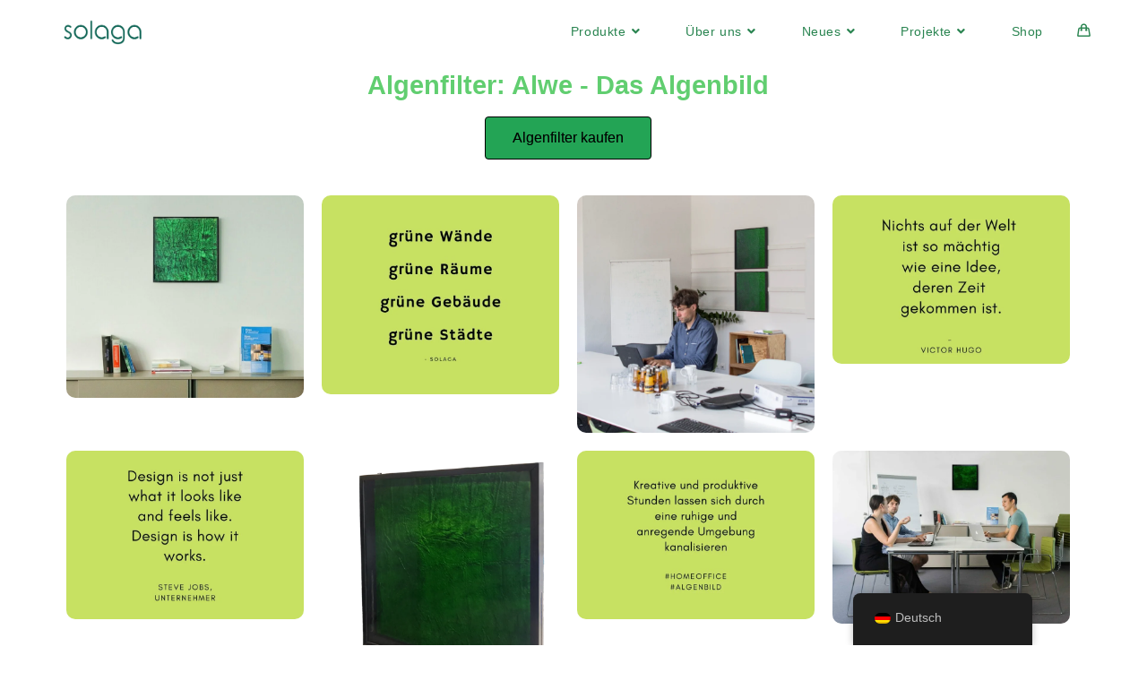

--- FILE ---
content_type: text/html; charset=UTF-8
request_url: https://www.solaga.de/algenfilter/
body_size: 21802
content:
<!DOCTYPE html><html class="html" lang="de-DE"><head><script>class RocketLazyLoadScripts{constructor(e){this.triggerEvents=e,this.eventOptions={passive:!0},this.userEventListener=this.triggerListener.bind(this),this.delayedScripts={normal:[],async:[],defer:[]},this.allJQueries=[]}_addUserInteractionListener(e){this.triggerEvents.forEach((t=>window.addEventListener(t,e.userEventListener,e.eventOptions)))}_removeUserInteractionListener(e){this.triggerEvents.forEach((t=>window.removeEventListener(t,e.userEventListener,e.eventOptions)))}triggerListener(){this._removeUserInteractionListener(this),"loading"===document.readyState?document.addEventListener("DOMContentLoaded",this._loadEverythingNow.bind(this)):this._loadEverythingNow()}async _loadEverythingNow(){this._delayEventListeners(),this._delayJQueryReady(this),this._handleDocumentWrite(),this._registerAllDelayedScripts(),this._preloadAllScripts(),await this._loadScriptsFromList(this.delayedScripts.normal),await this._loadScriptsFromList(this.delayedScripts.defer),await this._loadScriptsFromList(this.delayedScripts.async),await this._triggerDOMContentLoaded(),await this._triggerWindowLoad(),window.dispatchEvent(new Event("rocket-allScriptsLoaded"))}_registerAllDelayedScripts(){document.querySelectorAll("script[type=rocketlazyloadscript]").forEach((e=>{e.hasAttribute("src")?e.hasAttribute("async")&&!1!==e.async?this.delayedScripts.async.push(e):e.hasAttribute("defer")&&!1!==e.defer||"module"===e.getAttribute("data-rocket-type")?this.delayedScripts.defer.push(e):this.delayedScripts.normal.push(e):this.delayedScripts.normal.push(e)}))}async _transformScript(e){return await this._requestAnimFrame(),new Promise((t=>{const n=document.createElement("script");let i;[...e.attributes].forEach((e=>{let t=e.nodeName;"type"!==t&&("data-rocket-type"===t&&(t="type",i=e.nodeValue),n.setAttribute(t,e.nodeValue))})),e.hasAttribute("src")&&this._isValidScriptType(i)?(n.addEventListener("load",t),n.addEventListener("error",t)):(n.text=e.text,t()),e.parentNode.replaceChild(n,e)}))}_isValidScriptType(e){return!e||""===e||"string"==typeof e&&["text/javascript","text/x-javascript","text/ecmascript","text/jscript","application/javascript","application/x-javascript","application/ecmascript","application/jscript","module"].includes(e.toLowerCase())}async _loadScriptsFromList(e){const t=e.shift();return t?(await this._transformScript(t),this._loadScriptsFromList(e)):Promise.resolve()}_preloadAllScripts(){var e=document.createDocumentFragment();[...this.delayedScripts.normal,...this.delayedScripts.defer,...this.delayedScripts.async].forEach((t=>{const n=t.getAttribute("src");if(n){const t=document.createElement("link");t.href=n,t.rel="preload",t.as="script",e.appendChild(t)}})),document.head.appendChild(e)}_delayEventListeners(){let e={};function t(t,n){!function(t){function n(n){return e[t].eventsToRewrite.indexOf(n)>=0?"rocket-"+n:n}e[t]||(e[t]={originalFunctions:{add:t.addEventListener,remove:t.removeEventListener},eventsToRewrite:[]},t.addEventListener=function(){arguments[0]=n(arguments[0]),e[t].originalFunctions.add.apply(t,arguments)},t.removeEventListener=function(){arguments[0]=n(arguments[0]),e[t].originalFunctions.remove.apply(t,arguments)})}(t),e[t].eventsToRewrite.push(n)}function n(e,t){const n=e[t];Object.defineProperty(e,t,{get:n||function(){},set:n=>{e["rocket"+t]=n}})}t(document,"DOMContentLoaded"),t(window,"DOMContentLoaded"),t(window,"load"),t(window,"pageshow"),t(document,"readystatechange"),n(document,"onreadystatechange"),n(window,"onload"),n(window,"onpageshow")}_delayJQueryReady(e){let t=window.jQuery;Object.defineProperty(window,"jQuery",{get:()=>t,set(n){if(n&&n.fn&&!e.allJQueries.includes(n)){n.fn.ready=n.fn.init.prototype.ready=function(t){e.domReadyFired?t.bind(document)(n):document.addEventListener("rocket-DOMContentLoaded",(()=>t.bind(document)(n)))};const t=n.fn.on;n.fn.on=n.fn.init.prototype.on=function(){if(this[0]===window){function e(e){return e.split(" ").map((e=>"load"===e||0===e.indexOf("load.")?"rocket-jquery-load":e)).join(" ")}"string"==typeof arguments[0]||arguments[0]instanceof String?arguments[0]=e(arguments[0]):"object"==typeof arguments[0]&&Object.keys(arguments[0]).forEach((t=>{delete Object.assign(arguments[0],{[e(t)]:arguments[0][t]})[t]}))}return t.apply(this,arguments),this},e.allJQueries.push(n)}t=n}})}async _triggerDOMContentLoaded(){this.domReadyFired=!0,await this._requestAnimFrame(),document.dispatchEvent(new Event("rocket-DOMContentLoaded")),await this._requestAnimFrame(),window.dispatchEvent(new Event("rocket-DOMContentLoaded")),await this._requestAnimFrame(),document.dispatchEvent(new Event("rocket-readystatechange")),await this._requestAnimFrame(),document.rocketonreadystatechange&&document.rocketonreadystatechange()}async _triggerWindowLoad(){await this._requestAnimFrame(),window.dispatchEvent(new Event("rocket-load")),await this._requestAnimFrame(),window.rocketonload&&window.rocketonload(),await this._requestAnimFrame(),this.allJQueries.forEach((e=>e(window).trigger("rocket-jquery-load"))),window.dispatchEvent(new Event("rocket-pageshow")),await this._requestAnimFrame(),window.rocketonpageshow&&window.rocketonpageshow()}_handleDocumentWrite(){const e=new Map;document.write=document.writeln=function(t){const n=document.currentScript,i=document.createRange(),r=n.parentElement;let a=e.get(n);void 0===a&&(a=n.nextSibling,e.set(n,a));const o=document.createDocumentFragment();i.setStart(o,0),o.appendChild(i.createContextualFragment(t)),r.insertBefore(o,a)}}async _requestAnimFrame(){return new Promise((e=>requestAnimationFrame(e)))}}</script> <meta charset="UTF-8"><link rel="profile" href="https://gmpg.org/xfn/11"><meta name='robots' content='index, follow, max-image-preview:large, max-snippet:-1, max-video-preview:-1' />  <script data-cfasync="false" data-pagespeed-no-defer>var gtm4wp_datalayer_name = "dataLayer";
	var dataLayer = dataLayer || [];
	const gtm4wp_use_sku_instead = 1;
	const gtm4wp_currency = 'EUR';
	const gtm4wp_product_per_impression = 0;
	const gtm4wp_clear_ecommerce = false;
	const gtm4wp_datalayer_max_timeout = 2000;

	const gtm4wp_scrollerscript_debugmode         = false;
	const gtm4wp_scrollerscript_callbacktime      = 100;
	const gtm4wp_scrollerscript_readerlocation    = 150;
	const gtm4wp_scrollerscript_contentelementid  = "content";
	const gtm4wp_scrollerscript_scannertime       = 60;</script> <meta name="viewport" content="width=device-width, initial-scale=1"><link media="all" href="https://www.solaga.de/wp-content/cache/autoptimize/css/autoptimize_f15eb17ec5182b349483b35198183cac.css" rel="stylesheet"><title>Algenfilter - Solaga - Besseres Klima durch Algenwand</title><noscript></noscript><meta name="description" content="Der Algenfilter Alwe - das Algenbild für nachhaltiges grünes Design für Zuhause und im Büro. Solaga forscht an biologischen Luftreinigern: www.solaga.de." /><link rel="canonical" href="https://www.solaga.de/algenfilter/" /><meta property="og:locale" content="de_DE" /><meta property="og:type" content="article" /><meta property="og:title" content="Algenfilter - Solaga - Besseres Klima durch Algenwand" /><meta property="og:description" content="Der Algenfilter Alwe - das Algenbild für nachhaltiges grünes Design für Zuhause und im Büro. Solaga forscht an biologischen Luftreinigern: www.solaga.de." /><meta property="og:url" content="https://www.solaga.de/algenfilter/" /><meta property="og:site_name" content="Solaga - Besseres Klima durch Algenwand" /><meta property="article:publisher" content="https://www.facebook.com/solagabiotech/" /><meta property="article:modified_time" content="2020-06-10T08:03:16+00:00" /><meta property="og:image" content="https://www.solaga.de/wp-content/uploads/2020/05/Alwe-das-Algenbild.jpg" /><meta property="og:image:width" content="1200" /><meta property="og:image:height" content="1800" /><meta property="og:image:type" content="image/jpeg" /><meta name="twitter:card" content="summary_large_image" /><meta name="twitter:site" content="@solagade" /><meta name="twitter:label1" content="Geschätzte Lesezeit" /><meta name="twitter:data1" content="1 Minute" /> <script type="application/ld+json" class="yoast-schema-graph">{"@context":"https://schema.org","@graph":[{"@type":"WebPage","@id":"https://www.solaga.de/algenfilter/","url":"https://www.solaga.de/algenfilter/","name":"Algenfilter - Solaga - Besseres Klima durch Algenwand","isPartOf":{"@id":"https://www.solaga.de/#website"},"primaryImageOfPage":{"@id":"https://www.solaga.de/algenfilter/#primaryimage"},"image":{"@id":"https://www.solaga.de/algenfilter/#primaryimage"},"thumbnailUrl":"https://www.solaga.de/wp-content/uploads/2020/05/Alwe-das-Algenbild.jpg","datePublished":"2020-05-18T09:30:14+00:00","dateModified":"2020-06-10T08:03:16+00:00","description":"Der Algenfilter Alwe - das Algenbild für nachhaltiges grünes Design für Zuhause und im Büro. Solaga forscht an biologischen Luftreinigern: www.solaga.de.","breadcrumb":{"@id":"https://www.solaga.de/algenfilter/#breadcrumb"},"inLanguage":"de","potentialAction":[{"@type":"ReadAction","target":["https://www.solaga.de/algenfilter/"]}]},{"@type":"ImageObject","inLanguage":"de","@id":"https://www.solaga.de/algenfilter/#primaryimage","url":"https://www.solaga.de/wp-content/uploads/2020/05/Alwe-das-Algenbild.jpg","contentUrl":"https://www.solaga.de/wp-content/uploads/2020/05/Alwe-das-Algenbild.jpg","width":1200,"height":1800,"caption":"nachhaltig bauen"},{"@type":"BreadcrumbList","@id":"https://www.solaga.de/algenfilter/#breadcrumb","itemListElement":[{"@type":"ListItem","position":1,"name":"Startseite","item":"https://www.solaga.de/"},{"@type":"ListItem","position":2,"name":"Algenfilter"}]},{"@type":"WebSite","@id":"https://www.solaga.de/#website","url":"https://www.solaga.de/","name":"Solaga","description":"Solaga - Für grünere und bessere Luft","publisher":{"@id":"https://www.solaga.de/#organization"},"potentialAction":[{"@type":"SearchAction","target":{"@type":"EntryPoint","urlTemplate":"https://www.solaga.de/?s={search_term_string}"},"query-input":{"@type":"PropertyValueSpecification","valueRequired":true,"valueName":"search_term_string"}}],"inLanguage":"de"},{"@type":"Organization","@id":"https://www.solaga.de/#organization","name":"Solaga","url":"https://www.solaga.de/","logo":{"@type":"ImageObject","inLanguage":"de","@id":"https://www.solaga.de/#/schema/logo/image/","url":"https://www.solaga.de/wp-content/uploads/2018/08/logo_film.jpg","contentUrl":"https://www.solaga.de/wp-content/uploads/2018/08/logo_film.jpg","width":2672,"height":933,"caption":"Solaga"},"image":{"@id":"https://www.solaga.de/#/schema/logo/image/"},"sameAs":["https://www.facebook.com/solagabiotech/","https://x.com/solagade","https://www.instagram.com/solaga.de","https://de.linkedin.com/company/solaga","https://www.youtube.com/channel/UCLUcLurk3_16zP2d3qHuJiw"]}]}</script> <link rel="alternate" type="application/rss+xml" title="Solaga - Besseres Klima durch Algenwand &raquo; Feed" href="https://www.solaga.de/feed/" /><link rel="alternate" type="application/rss+xml" title="Solaga - Besseres Klima durch Algenwand &raquo; Kommentar-Feed" href="https://www.solaga.de/comments/feed/" /><link rel="alternate" title="oEmbed (JSON)" type="application/json+oembed" href="https://www.solaga.de/wp-json/oembed/1.0/embed?url=https%3A%2F%2Fwww.solaga.de%2Falgenfilter%2F" /><link rel="alternate" title="oEmbed (XML)" type="text/xml+oembed" href="https://www.solaga.de/wp-json/oembed/1.0/embed?url=https%3A%2F%2Fwww.solaga.de%2Falgenfilter%2F&#038;format=xml" /><link rel='stylesheet' id='elementor-post-4803-css' href='https://www.solaga.de/wp-content/cache/autoptimize/css/autoptimize_single_12a01a5f9351303a5410aefa28e76e37.css?ver=1769055796' media='all' /><link rel='stylesheet' id='elementor-post-5540-css' href='https://www.solaga.de/wp-content/cache/autoptimize/css/autoptimize_single_024c98cd8ee83a8cfbb9f1e67af81c6c.css?ver=1769058169' media='all' /><link rel='stylesheet' id='elementor-post-12656-css' href='https://www.solaga.de/wp-content/cache/autoptimize/css/autoptimize_single_3ecc9e8fc2ef3f76d289b36a0849ebc5.css?ver=1769055798' media='all' /> <script type="rocketlazyloadscript" src="https://www.solaga.de/wp-includes/js/jquery/jquery.min.js?ver=3.7.1" id="jquery-core-js" defer></script> <script type="rocketlazyloadscript" src="https://www.solaga.de/wp-includes/js/jquery/jquery-migrate.min.js?ver=3.4.1" id="jquery-migrate-js" defer></script> <script type="rocketlazyloadscript" src="https://www.solaga.de/wp-includes/js/imagesloaded.min.js?ver=5.0.0" id="imagesloaded-js" defer></script> <script type="rocketlazyloadscript" src="https://www.solaga.de/wp-includes/js/masonry.min.js?ver=4.2.2" id="masonry-js" defer></script> <script type="rocketlazyloadscript" src="https://www.solaga.de/wp-content/plugins/blog-designer/public/js/ticker.min.js?ver=1.0" id="ticker-js" defer></script> <script type="rocketlazyloadscript" src="https://www.solaga.de/wp-content/plugins/blog-designer/public/js/designer.js?ver=1.0" id="wp-blog-designer-script-js" defer></script> <script type="rocketlazyloadscript" src="https://www.solaga.de/wp-content/plugins/woocommerce/assets/js/jquery-blockui/jquery.blockUI.min.js?ver=2.7.0-wc.10.4.3" id="wc-jquery-blockui-js" defer data-wp-strategy="defer"></script> <script type="rocketlazyloadscript" src="https://www.solaga.de/wp-content/plugins/woocommerce/assets/js/frontend/add-to-cart.min.js?ver=10.4.3" id="wc-add-to-cart-js" defer data-wp-strategy="defer"></script> <script type="rocketlazyloadscript" src="https://www.solaga.de/wp-content/plugins/woocommerce/assets/js/js-cookie/js.cookie.min.js?ver=2.1.4-wc.10.4.3" id="wc-js-cookie-js" defer data-wp-strategy="defer"></script> <script type="rocketlazyloadscript" src="https://www.solaga.de/wp-content/plugins/woocommerce/assets/js/frontend/woocommerce.min.js?ver=10.4.3" id="woocommerce-js" defer data-wp-strategy="defer"></script> <script type="rocketlazyloadscript" src="https://www.solaga.de/wp-content/plugins/translatepress-multilingual/assets/js/trp-frontend-compatibility.js?ver=3.0.7" id="trp-frontend-compatibility-js" defer></script> <script type="rocketlazyloadscript" src="https://www.solaga.de/wp-content/plugins/duracelltomi-google-tag-manager/dist/js/analytics-talk-content-tracking.js?ver=1.22.3" id="gtm4wp-scroll-tracking-js" defer></script> <script type="rocketlazyloadscript" src="https://www.solaga.de/wp-content/plugins/elementor/assets/lib/font-awesome/js/v4-shims.min.js?ver=3.34.2" id="font-awesome-4-shim-js" defer></script> <script type="rocketlazyloadscript" src="https://www.solaga.de/wp-includes/js/dist/hooks.min.js?ver=dd5603f07f9220ed27f1" id="wp-hooks-js"></script> <script id="wpm-js-extra">var wpm = {"ajax_url":"https://www.solaga.de/wp-admin/admin-ajax.php","root":"https://www.solaga.de/wp-json/","nonce_wp_rest":"cb31d64984","nonce_ajax":"cb064a33f4"};
//# sourceURL=wpm-js-extra</script> <script type="rocketlazyloadscript" src="https://www.solaga.de/wp-content/plugins/woocommerce-google-adwords-conversion-tracking-tag/js/public/free/wpm-public.p1.min.js?ver=1.54.1" id="wpm-js" defer></script> <script id="enhanced-ecommerce-google-analytics-js-extra">var ConvAioGlobal = {"nonce":"02473f911a"};
//# sourceURL=enhanced-ecommerce-google-analytics-js-extra</script> <script type="rocketlazyloadscript" data-cfasync="false" data-no-optimize="1" data-pagespeed-no-defer src="https://www.solaga.de/wp-content/plugins/enhanced-e-commerce-for-woocommerce-store/public/js/con-gtm-google-analytics.js?ver=7.2.15" id="enhanced-ecommerce-google-analytics-js" defer></script> <script type="rocketlazyloadscript" data-cfasync="false" data-no-optimize="1" data-pagespeed-no-defer id="enhanced-ecommerce-google-analytics-js-after">tvc_smd={"tvc_wcv":"10.4.3","tvc_wpv":"6.9","tvc_eev":"7.2.15","tvc_sub_data":{"sub_id":"9929","cu_id":"8763","pl_id":"1","ga_tra_option":"BOTH","ga_property_id":"UA-124199866-1","ga_measurement_id":"G-NZ0SQKSSFZ","ga_ads_id":"3306997402","ga_gmc_id":"","ga_gmc_id_p":"0","op_gtag_js":"1","op_en_e_t":"1","op_rm_t_t":"1","op_dy_rm_t_t":"1","op_li_ga_wi_ads":"1","gmc_is_product_sync":"0","gmc_is_site_verified":"0","gmc_is_domain_claim":"0","gmc_product_count":"0","fb_pixel_id":""}};
//# sourceURL=enhanced-ecommerce-google-analytics-js-after</script> <script id="woocommerce_de_frontend-js-extra">window.addEventListener('DOMContentLoaded', function() {
var sepa_ajax_object = {"ajax_url":"https://www.solaga.de/wp-admin/admin-ajax.php","nonce":"be50d526df"};
var woocommerce_remove_updated_totals = "0";
var woocommerce_payment_update = "1";
var german_market_price_variable_products = "gm_default";
var german_market_price_variable_theme_extra_element = ".summary.entry-summary p.price";
var german_market_jquery_no_conflict = "yes";
//# sourceURL=woocommerce_de_frontend-js-extra
});</script> <script type="rocketlazyloadscript" src="https://www.solaga.de/wp-content/plugins/woocommerce-german-market/js/WooCommerce-German-Market-Frontend.min.js?ver=3.10.3" id="woocommerce_de_frontend-js" defer></script> <script type="rocketlazyloadscript" src="https://www.solaga.de/wp-content/plugins/woocommerce/assets/js/frontend/cart-fragments.min.js?ver=10.4.3" id="wc-cart-fragments-js" defer data-wp-strategy="defer"></script> <link rel="https://api.w.org/" href="https://www.solaga.de/wp-json/" /><link rel="alternate" title="JSON" type="application/json" href="https://www.solaga.de/wp-json/wp/v2/pages/5540" /><link rel="EditURI" type="application/rsd+xml" title="RSD" href="https://www.solaga.de/xmlrpc.php?rsd" /><meta name="generator" content="WordPress 6.9" /><meta name="generator" content="WooCommerce 10.4.3" /><link rel='shortlink' href='https://www.solaga.de/?p=5540' /><meta name="cdp-version" content="1.5.0" /><script type="rocketlazyloadscript" async src="https://pagead2.googlesyndication.com/pagead/js/adsbygoogle.js?client=ca-pub-6980653394838328" crossorigin="anonymous"></script>			 <script type="rocketlazyloadscript" class="hsq-set-content-id" data-content-id="standard-page">var _hsq = _hsq || [];
				_hsq.push(["setContentType", "standard-page"]);</script> <link rel="alternate" hreflang="de-DE" href="https://www.solaga.de/algenfilter/"/><link rel="alternate" hreflang="en-GB" href="https://www.solaga.de/en/algenfilter/"/><link rel="alternate" hreflang="de" href="https://www.solaga.de/algenfilter/"/><link rel="alternate" hreflang="en" href="https://www.solaga.de/en/algenfilter/"/>  <script data-cfasync="false" data-pagespeed-no-defer>var dataLayer_content = {"pagePostType":"page","pagePostType2":"single-page","pagePostAuthor":"admin","browserName":"","browserVersion":"","browserEngineName":"","browserEngineVersion":"","osName":"","osVersion":"","deviceType":"","deviceManufacturer":"","deviceModel":"","customerTotalOrders":0,"customerTotalOrderValue":0,"customerFirstName":"","customerLastName":"","customerBillingFirstName":"","customerBillingLastName":"","customerBillingCompany":"","customerBillingAddress1":"","customerBillingAddress2":"","customerBillingCity":"","customerBillingState":"","customerBillingPostcode":"","customerBillingCountry":"","customerBillingEmail":"","customerBillingEmailHash":"","customerBillingPhone":"","customerShippingFirstName":"","customerShippingLastName":"","customerShippingCompany":"","customerShippingAddress1":"","customerShippingAddress2":"","customerShippingCity":"","customerShippingState":"","customerShippingPostcode":"","customerShippingCountry":""};
	dataLayer.push( dataLayer_content );</script> <script type="rocketlazyloadscript" data-cfasync="false" data-pagespeed-no-defer>(function(w,d,s,l,i){w[l]=w[l]||[];w[l].push({'gtm.start':
new Date().getTime(),event:'gtm.js'});var f=d.getElementsByTagName(s)[0],
j=d.createElement(s),dl=l!='dataLayer'?'&l='+l:'';j.async=true;j.src=
'//www.googletagmanager.com/gtm.js?id='+i+dl;f.parentNode.insertBefore(j,f);
})(window,document,'script','dataLayer','GTM-KKJVLML');</script> 			 <script type="rocketlazyloadscript">(function (w, d, s, l, i) {
					w[l] = w[l] || [];
					w[l].push({
						'gtm.start':
							new Date().getTime(), event: 'gtm.js'
					});
					var f = d.getElementsByTagName(s)[0],
						j = d.createElement(s), dl = l != 'dataLayer' ? '&l=' + l : '';
					j.async = true;
					j.src =
						'https://www.googletagmanager.com/gtm.js?id=' + i + dl;
					f.parentNode.insertBefore(j, f);
				})(window, document, 'script', 'dataLayer', 'GTM-KKJVLML');</script>  <script type="rocketlazyloadscript" async src="https://www.googletagmanager.com/gtag/js?id=UA-124199866-1"></script><script type="rocketlazyloadscript">window.dataLayer = window.dataLayer || [];
				function gtag(){dataLayer.push(arguments);}
				gtag('js', new Date());gtag('config', 'UA-124199866-1', {"anonymize_ip":true,"allow_display_features":true,"link_attribution":true});</script> <noscript><style>.woocommerce-product-gallery{ opacity: 1 !important; }</style></noscript><meta name="generator" content="Elementor 3.34.2; features: e_font_icon_svg, additional_custom_breakpoints; settings: css_print_method-external, google_font-enabled, font_display-auto">  <script type="rocketlazyloadscript">window.wpmDataLayer = window.wpmDataLayer || {};
			window.wpmDataLayer = Object.assign(window.wpmDataLayer, {"cart":{},"cart_item_keys":{},"version":{"number":"1.54.1","pro":false,"eligible_for_updates":false,"distro":"fms","beta":false,"show":true},"pixels":{"google":{"linker":{"settings":null},"user_id":false,"ads":{"conversion_ids":{"AW-662823757":"FmEyCI3H7_kCEM3Gh7wC"},"dynamic_remarketing":{"status":true,"id_type":"post_id","send_events_with_parent_ids":true},"google_business_vertical":"retail","phone_conversion_number":"","phone_conversion_label":""},"tag_id":"AW-662823757","tag_id_suppressed":[],"tag_gateway":{"measurement_path":""},"tcf_support":false,"consent_mode":{"is_active":false,"wait_for_update":500,"ads_data_redaction":false,"url_passthrough":true}},"facebook":{"pixel_id":"266067307724647","dynamic_remarketing":{"id_type":"post_id"},"capi":false,"advanced_matching":false,"exclusion_patterns":[],"fbevents_js_url":"https://connect.facebook.net/en_US/fbevents.js"}},"shop":{"list_name":"Page | Algenfilter","list_id":"page_algenfilter","page_type":"page","currency":"EUR","selectors":{"addToCart":[],"beginCheckout":[]},"order_duplication_prevention":true,"view_item_list_trigger":{"test_mode":false,"background_color":"green","opacity":0.5,"repeat":true,"timeout":1000,"threshold":0.8},"variations_output":true,"session_active":false},"page":{"id":5540,"title":"Algenfilter","type":"page","categories":[],"parent":{"id":0,"title":"Algenfilter","type":"page","categories":[]}},"general":{"user_logged_in":false,"scroll_tracking_thresholds":[],"page_id":5540,"exclude_domains":[],"server_2_server":{"active":false,"user_agent_exclude_patterns":[],"ip_exclude_list":[],"pageview_event_s2s":{"is_active":false,"pixels":["facebook"]}},"consent_management":{"explicit_consent":false},"lazy_load_pmw":false,"chunk_base_path":"https://www.solaga.de/wp-content/plugins/woocommerce-google-adwords-conversion-tracking-tag/js/public/free/","modules":{"load_deprecated_functions":true}}});</script>  <script type="rocketlazyloadscript" data-cfasync="false" data-no-optimize="1" data-pagespeed-no-defer>var tvc_lc = 'EUR';</script> <script type="rocketlazyloadscript" data-cfasync="false" data-no-optimize="1" data-pagespeed-no-defer>var tvc_lc = 'EUR';</script> <script type="rocketlazyloadscript" data-cfasync="false" data-pagespeed-no-defer data-rocket-type="text/javascript">window.dataLayer = window.dataLayer || [];
      dataLayer.push({"event":"begin_datalayer","cov_ga4_measurment_id":"G-NZ0SQKSSFZ","conv_track_email":"1","conv_track_phone":"1","conv_track_address":"1","conv_track_page_scroll":"1","conv_track_file_download":"1","conv_track_author":"1","conv_track_signup":"1","conv_track_signin":"1"});</script>  <script type="rocketlazyloadscript">(function(w, d, s, l, i) {
        w[l] = w[l] || [];
        w[l].push({
          'gtm.start': new Date().getTime(),
          event: 'gtm.js'
        });
        var f = d.getElementsByTagName(s)[0],
          j = d.createElement(s),
          dl = l != 'dataLayer' ? '&l=' + l : '';
        j.async = true;
        j.src =
          'https://www.googletagmanager.com/gtm.js?id=' + i + dl;
        f.parentNode.insertBefore(j, f);
      })(window, document, 'script', 'dataLayer', 'GTM-K7X94DG');</script>  <script type="rocketlazyloadscript">(window.gaDevIds = window.gaDevIds || []).push('5CDcaG');</script> <script type="rocketlazyloadscript" data-cfasync="false" data-no-optimize="1" data-pagespeed-no-defer>var tvc_lc = 'EUR';</script> <script type="rocketlazyloadscript" data-cfasync="false" data-no-optimize="1" data-pagespeed-no-defer>var tvc_lc = 'EUR';</script> <link rel="icon" href="https://www.solaga.de/wp-content/uploads/2018/06/cropped-IMG_6831_x3_web_01-2-32x32.jpg" sizes="32x32" /><link rel="icon" href="https://www.solaga.de/wp-content/uploads/2018/06/cropped-IMG_6831_x3_web_01-2-192x192.jpg" sizes="192x192" /><link rel="apple-touch-icon" href="https://www.solaga.de/wp-content/uploads/2018/06/cropped-IMG_6831_x3_web_01-2-180x180.jpg" /><meta name="msapplication-TileImage" content="https://www.solaga.de/wp-content/uploads/2018/06/cropped-IMG_6831_x3_web_01-2-270x270.jpg" />  <script type="rocketlazyloadscript">var aepc_pixel = {"pixel_id":"266067307724647","user":{},"enable_advanced_events":"yes","fire_delay":"0","can_use_sku":"yes","enable_viewcontent":"yes","enable_addtocart":"yes","enable_addtowishlist":"no","enable_initiatecheckout":"yes","enable_addpaymentinfo":"yes","enable_purchase":"yes","allowed_params":{"AddToCart":["value","currency","content_category","content_name","content_type","content_ids"],"AddToWishlist":["value","currency","content_category","content_name","content_type","content_ids"]}},
				aepc_pixel_args = [],
				aepc_extend_args = function( args ) {
					if ( typeof args === 'undefined' ) {
						args = {};
					}

					for(var key in aepc_pixel_args)
						args[key] = aepc_pixel_args[key];

					return args;
				};

			// Extend args
			if ( 'yes' === aepc_pixel.enable_advanced_events ) {
				aepc_pixel_args.userAgent = navigator.userAgent;
				aepc_pixel_args.language = navigator.language;

				if ( document.referrer.indexOf( document.domain ) < 0 ) {
					aepc_pixel_args.referrer = document.referrer;
				}
			}

						!function(f,b,e,v,n,t,s){if(f.fbq)return;n=f.fbq=function(){n.callMethod?
				n.callMethod.apply(n,arguments):n.queue.push(arguments)};if(!f._fbq)f._fbq=n;
				n.push=n;n.loaded=!0;n.version='2.0';n.agent='dvpixelcaffeinewordpress';n.queue=[];t=b.createElement(e);t.async=!0;
				t.src=v;s=b.getElementsByTagName(e)[0];s.parentNode.insertBefore(t,s)}(window,
				document,'script','https://connect.facebook.net/en_US/fbevents.js');
			
						fbq('init', aepc_pixel.pixel_id, aepc_pixel.user);

							setTimeout( function() {
				fbq('track', "PageView", aepc_pixel_args);
			}, aepc_pixel.fire_delay * 1000 );</script>  <noscript><style id="rocket-lazyload-nojs-css">.rll-youtube-player, [data-lazy-src]{display:none !important;}</style></noscript></head><body class="wp-singular page-template-default page page-id-5540 wp-custom-logo wp-embed-responsive wp-theme-oceanwp theme-oceanwp woocommerce-no-js translatepress-de_DE oceanwp-theme dropdown-mobile no-header-border default-breakpoint content-full-width content-max-width page-header-disabled has-breadcrumbs has-grid-list account-original-style no-margins elementor-default elementor-kit-4803 elementor-page elementor-page-5540" itemscope="itemscope" itemtype="https://schema.org/WebPage"> <noscript><iframe src="https://www.googletagmanager.com/ns.html?id=GTM-KKJVLML" height="0" width="0" style="display:none;visibility:hidden" aria-hidden="true"></iframe></noscript> <noscript> <iframe src="https://www.googletagmanager.com/ns.html?id=GTM-KKJVLML" height="0"
 width="0" style="display:none;visibility:hidden"></iframe> </noscript> <noscript><iframe src="https://www.googletagmanager.com/ns.html?id=GTM-K7X94DG" height="0" width="0" style="display:none;visibility:hidden"></iframe></noscript><div id="outer-wrap" class="site clr"> <a class="skip-link screen-reader-text" href="#main">Zum Inhalt springen</a><div id="wrap" class="clr"><header id="site-header" class="minimal-header effect-ten clr" data-height="71" itemscope="itemscope" itemtype="https://schema.org/WPHeader" role="banner"><div id="site-header-inner" class="clr container"><div id="site-logo" class="clr" itemscope itemtype="https://schema.org/Brand" ><div id="site-logo-inner" class="clr"> <a href="https://www.solaga.de/" class="custom-logo-link" rel="home"><img fetchpriority="high" width="2000" height="547" src="https://www.solaga.de/wp-content/uploads/2021/10/cropped-cropped-logo-solaga-header.png" class="custom-logo" alt="Solaga &#8211; Besseres Klima durch Algenwand" decoding="async" srcset="https://www.solaga.de/wp-content/uploads/2021/10/cropped-cropped-logo-solaga-header.png 1x, https://www.solaga.de/wp-content/uploads/2021/01/solaga-logo-schriftzug_320dpi.png 2x" sizes="(max-width: 2000px) 100vw, 2000px" /></a></div></div><div id="site-navigation-wrap" class="clr"><nav id="site-navigation" class="navigation main-navigation clr" itemscope="itemscope" itemtype="https://schema.org/SiteNavigationElement" role="navigation" ><ul id="menu-deutsch-top-menu-1" class="main-menu dropdown-menu sf-menu"><li id="menu-item-2652" class="menu-item menu-item-type-custom menu-item-object-custom menu-item-has-children dropdown menu-item-2652"><a class="menu-link"><span class="text-wrap">Produkte<i class="nav-arrow fa fa-angle-down" aria-hidden="true" role="img"></i></span></a><ul class="sub-menu"><li id="menu-item-15335" class="menu-item menu-item-type-post_type menu-item-object-page menu-item-15335"><a href="https://www.solaga.de/alwe/" class="menu-link"><span class="text-wrap">Alwe – Das Algenbild</span></a></li><li id="menu-item-16574" class="menu-item menu-item-type-post_type menu-item-object-page menu-item-16574"><a href="https://www.solaga.de/algen-dry/" class="menu-link"><span class="text-wrap">Alwe-Dry</span></a></li></ul></li><li id="menu-item-3598" class="menu-item menu-item-type-custom menu-item-object-custom menu-item-has-children dropdown menu-item-3598"><a href="http://solaga.de/ueber-uns" class="menu-link"><span class="text-wrap">Über uns<i class="nav-arrow fa fa-angle-down" aria-hidden="true" role="img"></i></span></a><ul class="sub-menu"><li id="menu-item-2434" class="menu-item menu-item-type-post_type menu-item-object-page menu-item-2434"><a href="https://www.solaga.de/team/" class="menu-link"><span class="text-wrap">Team</span></a></li><li id="menu-item-2748" class="menu-item menu-item-type-post_type menu-item-object-page menu-item-2748"><a href="https://www.solaga.de/jobs/" class="menu-link"><span class="text-wrap">Jobs</span></a></li><li id="menu-item-2470" class="menu-item menu-item-type-post_type menu-item-object-page menu-item-2470"><a href="https://www.solaga.de/partner/" class="menu-link"><span class="text-wrap">Partner</span></a></li><li id="menu-item-418" class="menu-item menu-item-type-post_type menu-item-object-page menu-item-has-children dropdown menu-item-418"><a href="https://www.solaga.de/forschung/biologische-luftreinigung/" class="menu-link"><span class="text-wrap">Forschung<i class="nav-arrow fa fa-angle-right" aria-hidden="true" role="img"></i></span></a><ul class="sub-menu"><li id="menu-item-6419" class="menu-item menu-item-type-post_type menu-item-object-page menu-item-6419"><a href="https://www.solaga.de/smart-city/" class="menu-link"><span class="text-wrap">Smart City</span></a></li></ul></li></ul></li><li id="menu-item-5981" class="menu-item menu-item-type-post_type menu-item-object-page menu-item-has-children dropdown menu-item-5981"><a href="https://www.solaga.de/green-news-gruene-nachrichten-aktuelle-nachrichten/" class="menu-link"><span class="text-wrap">Neues<i class="nav-arrow fa fa-angle-down" aria-hidden="true" role="img"></i></span></a><ul class="sub-menu"><li id="menu-item-227" class="menu-item menu-item-type-custom menu-item-object-custom menu-item-227"><a href="https://www.solaga.de/luftreinigung-ecodesign-algen-blog/" class="menu-link"><span class="text-wrap">Blog</span></a></li><li id="menu-item-6715" class="menu-item menu-item-type-post_type menu-item-object-page menu-item-6715"><a href="https://www.solaga.de/air-pollution-luftverschmutzung-vortraege-videos-mediathek/" class="menu-link"><span class="text-wrap">Mediathek</span></a></li><li id="menu-item-6777" class="menu-item menu-item-type-post_type menu-item-object-page menu-item-6777"><a href="https://www.solaga.de/podcast-alles-ueber-algen-kostenlos-algenpodcast/" class="menu-link"><span class="text-wrap">Podcast</span></a></li></ul></li><li id="menu-item-2962" class="menu-item menu-item-type-post_type menu-item-object-page menu-item-has-children dropdown menu-item-2962 nav-no-click"><a href="https://www.solaga.de/?page_id=2901" class="menu-link"><span class="text-wrap">Projekte<i class="nav-arrow fa fa-angle-down" aria-hidden="true" role="img"></i></span></a><ul class="sub-menu"><li id="menu-item-17682" class="menu-item menu-item-type-post_type menu-item-object-page menu-item-17682"><a href="https://www.solaga.de/livmat-projekt/" class="menu-link"><span class="text-wrap">LivMats</span></a></li><li id="menu-item-17451" class="menu-item menu-item-type-post_type menu-item-object-page menu-item-17451"><a href="https://www.solaga.de/biologische-abwasserreinigung/" class="menu-link"><span class="text-wrap">Biologische Abwasserreinigung</span></a></li><li id="menu-item-5983" class="menu-item menu-item-type-post_type menu-item-object-page menu-item-5983"><a href="https://www.solaga.de/gruene-stadtentwicklung-der-urbane-algenfilter/" class="menu-link"><span class="text-wrap">Der urbane Algenfilter</span></a></li><li id="menu-item-6452" class="menu-item menu-item-type-post_type menu-item-object-page menu-item-6452"><a href="https://www.solaga.de/algen-produzieren-wasserstoff/" class="menu-link"><span class="text-wrap">Wasserstoff</span></a></li><li id="menu-item-249" class="menu-item menu-item-type-post_type menu-item-object-page menu-item-249"><a href="https://www.solaga.de/forschung/biogas/" class="menu-link"><span class="text-wrap">Biogas</span></a></li><li id="menu-item-5982" class="menu-item menu-item-type-post_type menu-item-object-page menu-item-5982"><a href="https://www.solaga.de/buerobegruenung-raumbegruenung-fuer-ein-gesundes-raumklima/" class="menu-link"><span class="text-wrap">Bürobegrünung</span></a></li></ul></li><li id="menu-item-4642" class="menu-item menu-item-type-custom menu-item-object-custom menu-item-4642"><a href="https://www.solaga.de/shop/" class="menu-link"><span class="text-wrap">Shop</span></a></li><li class="woo-menu-icon wcmenucart-toggle-cart toggle-cart-widget"> <a href="https://www.solaga.de/webshop/warenkorb/" class="wcmenucart"> <span class="wcmenucart-count"><i class="icon-handbag" aria-hidden="true" role="img"></i></span> </a></li></ul></nav></div><div class="oceanwp-mobile-menu-icon clr mobile-right"> <a href="https://www.solaga.de/webshop/warenkorb/" class="wcmenucart"> <span class="wcmenucart-count"><i class="icon-handbag" aria-hidden="true" role="img"></i></span> </a> <a href="https://www.solaga.de/#mobile-menu-toggle" class="mobile-menu"  aria-label="Mobile-Menü"> <i class="fa fa-bars" aria-hidden="true"></i> <span class="oceanwp-text">Menü</span> <span class="oceanwp-close-text">Schließen</span> </a></div></div><div id="mobile-dropdown" class="clr" ><nav class="clr" itemscope="itemscope" itemtype="https://schema.org/SiteNavigationElement"><div id="mobile-nav" class="navigation clr"><ul id="menu-deutsch-top-menu-2" class="menu"><li class="menu-item menu-item-type-custom menu-item-object-custom menu-item-has-children menu-item-2652"><a>Produkte</a><ul class="sub-menu"><li class="menu-item menu-item-type-post_type menu-item-object-page menu-item-15335"><a href="https://www.solaga.de/alwe/">Alwe – Das Algenbild</a></li><li class="menu-item menu-item-type-post_type menu-item-object-page menu-item-16574"><a href="https://www.solaga.de/algen-dry/">Alwe-Dry</a></li></ul></li><li class="menu-item menu-item-type-custom menu-item-object-custom menu-item-has-children menu-item-3598"><a href="http://solaga.de/ueber-uns">Über uns</a><ul class="sub-menu"><li class="menu-item menu-item-type-post_type menu-item-object-page menu-item-2434"><a href="https://www.solaga.de/team/">Team</a></li><li class="menu-item menu-item-type-post_type menu-item-object-page menu-item-2748"><a href="https://www.solaga.de/jobs/">Jobs</a></li><li class="menu-item menu-item-type-post_type menu-item-object-page menu-item-2470"><a href="https://www.solaga.de/partner/">Partner</a></li><li class="menu-item menu-item-type-post_type menu-item-object-page menu-item-has-children menu-item-418"><a href="https://www.solaga.de/forschung/biologische-luftreinigung/">Forschung</a><ul class="sub-menu"><li class="menu-item menu-item-type-post_type menu-item-object-page menu-item-6419"><a href="https://www.solaga.de/smart-city/">Smart City</a></li></ul></li></ul></li><li class="menu-item menu-item-type-post_type menu-item-object-page menu-item-has-children menu-item-5981"><a href="https://www.solaga.de/green-news-gruene-nachrichten-aktuelle-nachrichten/">Neues</a><ul class="sub-menu"><li class="menu-item menu-item-type-custom menu-item-object-custom menu-item-227"><a href="https://www.solaga.de/luftreinigung-ecodesign-algen-blog/">Blog</a></li><li class="menu-item menu-item-type-post_type menu-item-object-page menu-item-6715"><a href="https://www.solaga.de/air-pollution-luftverschmutzung-vortraege-videos-mediathek/">Mediathek</a></li><li class="menu-item menu-item-type-post_type menu-item-object-page menu-item-6777"><a href="https://www.solaga.de/podcast-alles-ueber-algen-kostenlos-algenpodcast/">Podcast</a></li></ul></li><li class="menu-item menu-item-type-post_type menu-item-object-page menu-item-has-children menu-item-2962"><a href="https://www.solaga.de/?page_id=2901">Projekte</a><ul class="sub-menu"><li class="menu-item menu-item-type-post_type menu-item-object-page menu-item-17682"><a href="https://www.solaga.de/livmat-projekt/">LivMats</a></li><li class="menu-item menu-item-type-post_type menu-item-object-page menu-item-17451"><a href="https://www.solaga.de/biologische-abwasserreinigung/">Biologische Abwasserreinigung</a></li><li class="menu-item menu-item-type-post_type menu-item-object-page menu-item-5983"><a href="https://www.solaga.de/gruene-stadtentwicklung-der-urbane-algenfilter/">Der urbane Algenfilter</a></li><li class="menu-item menu-item-type-post_type menu-item-object-page menu-item-6452"><a href="https://www.solaga.de/algen-produzieren-wasserstoff/">Wasserstoff</a></li><li class="menu-item menu-item-type-post_type menu-item-object-page menu-item-249"><a href="https://www.solaga.de/forschung/biogas/">Biogas</a></li><li class="menu-item menu-item-type-post_type menu-item-object-page menu-item-5982"><a href="https://www.solaga.de/buerobegruenung-raumbegruenung-fuer-ein-gesundes-raumklima/">Bürobegrünung</a></li></ul></li><li class="menu-item menu-item-type-custom menu-item-object-custom menu-item-4642"><a href="https://www.solaga.de/shop/">Shop</a></li></ul></div><div id="mobile-menu-search" class="clr"><form aria-label="Diese Website durchsuchen" method="get" action="https://www.solaga.de/" class="mobile-searchform"> <input aria-label="Suchabfrage eingeben" value="" class="field" id="ocean-mobile-search-1" type="search" name="s" autocomplete="off" placeholder="Suche" /> <button aria-label="Suche abschicken" type="submit" class="searchform-submit"> <i class="icon-magnifier" aria-hidden="true" role="img"></i> </button></form></div></nav></div></header><main id="main" class="site-main clr"  role="main"><div id="content-wrap" class="container clr"><div id="primary" class="content-area clr"><div id="content" class="site-content clr"><article class="single-page-article clr"><div class="entry clr" itemprop="text"><div data-elementor-type="wp-page" data-elementor-id="5540" class="elementor elementor-5540" data-elementor-post-type="page"><section class="elementor-section elementor-top-section elementor-element elementor-element-1058694f elementor-section-boxed elementor-section-height-default elementor-section-height-default" data-id="1058694f" data-element_type="section"><div class="elementor-container elementor-column-gap-default"><div class="elementor-column elementor-col-100 elementor-top-column elementor-element elementor-element-7c7e1120" data-id="7c7e1120" data-element_type="column"><div class="elementor-widget-wrap elementor-element-populated"><div class="elementor-element elementor-element-7f2a6e7c elementor-widget elementor-widget-heading" data-id="7f2a6e7c" data-element_type="widget" data-widget_type="heading.default"><div class="elementor-widget-container"><h2 class="elementor-heading-title elementor-size-large">Algenfilter: Alwe - Das Algenbild</h2></div></div></div></div></div></section><section class="elementor-section elementor-top-section elementor-element elementor-element-7bbfd451 elementor-section-boxed elementor-section-height-default elementor-section-height-default" data-id="7bbfd451" data-element_type="section"><div class="elementor-container elementor-column-gap-default"><div class="elementor-column elementor-col-100 elementor-top-column elementor-element elementor-element-563c77cd" data-id="563c77cd" data-element_type="column"><div class="elementor-widget-wrap elementor-element-populated"><div class="elementor-element elementor-element-461ab988 elementor-align-center elementor-widget elementor-widget-button" data-id="461ab988" data-element_type="widget" data-widget_type="button.default"><div class="elementor-widget-container"><div class="elementor-button-wrapper"> <a class="elementor-button elementor-button-link elementor-size-md" href="https://www.solaga.de/produkt/alwe50/"> <span class="elementor-button-content-wrapper"> <span class="elementor-button-text">Algenfilter kaufen</span> </span> </a></div></div></div></div></div></div></section><section class="elementor-section elementor-top-section elementor-element elementor-element-340d3f00 elementor-section-boxed elementor-section-height-default elementor-section-height-default" data-id="340d3f00" data-element_type="section"><div class="elementor-container elementor-column-gap-default"><div class="elementor-column elementor-col-100 elementor-top-column elementor-element elementor-element-39af932e" data-id="39af932e" data-element_type="column"><div class="elementor-widget-wrap elementor-element-populated"></div></div></div></section><section class="elementor-section elementor-top-section elementor-element elementor-element-1940a6ce elementor-section-boxed elementor-section-height-default elementor-section-height-default" data-id="1940a6ce" data-element_type="section"><div class="elementor-container elementor-column-gap-default"><div class="elementor-column elementor-col-25 elementor-top-column elementor-element elementor-element-4912582b" data-id="4912582b" data-element_type="column"><div class="elementor-widget-wrap elementor-element-populated"><div class="elementor-element elementor-element-59a4341e elementor-widget elementor-widget-image" data-id="59a4341e" data-element_type="widget" data-widget_type="image.default"><div class="elementor-widget-container"> <img decoding="async" src="https://www.solaga.de/wp-content/uploads/2020/04/Luftfilter-für-Innenräume-3-800x681.jpg" title="Luftfilter für Innenräume (3)" alt="Luftfilter für Innenräume (3)" loading="lazy" /></div></div></div></div><div class="elementor-column elementor-col-25 elementor-top-column elementor-element elementor-element-72c7ea38" data-id="72c7ea38" data-element_type="column"><div class="elementor-widget-wrap elementor-element-populated"><div class="elementor-element elementor-element-627fbd4b elementor-widget elementor-widget-image" data-id="627fbd4b" data-element_type="widget" data-widget_type="image.default"><div class="elementor-widget-container"> <img decoding="async" src="https://www.solaga.de/wp-content/uploads/2020/04/Ecodesign-Zuhause-800x671.jpg" title="Ecodesign Zuhause" alt="Ecodesign Zuhause" loading="lazy" /></div></div></div></div><div class="elementor-column elementor-col-25 elementor-top-column elementor-element elementor-element-51dccd70" data-id="51dccd70" data-element_type="column"><div class="elementor-widget-wrap elementor-element-populated"><div class="elementor-element elementor-element-14ce0874 elementor-widget elementor-widget-image" data-id="14ce0874" data-element_type="widget" data-widget_type="image.default"><div class="elementor-widget-container"> <img decoding="async" src="https://www.solaga.de/wp-content/uploads/2020/03/Homeoffice-mit-Solaga-800x800.png" title="Homeoffice mit Solaga" alt="Homeoffice mit Solaga" loading="lazy" /></div></div></div></div><div class="elementor-column elementor-col-25 elementor-top-column elementor-element elementor-element-23848b6b" data-id="23848b6b" data-element_type="column"><div class="elementor-widget-wrap elementor-element-populated"><div class="elementor-element elementor-element-691f57c3 elementor-widget elementor-widget-image" data-id="691f57c3" data-element_type="widget" data-widget_type="image.default"><div class="elementor-widget-container"> <img decoding="async" src="https://www.solaga.de/wp-content/uploads/2020/04/Nichts-auf-der-Welt-ist-so-mächtig-wie-eine-Idee-deren-Zeit-gekommen-ist.“-800x568.jpg" title="Nichts auf der Welt ist so mächtig wie eine Idee, deren Zeit gekommen ist.“" alt="Nichts auf der Welt ist so mächtig wie eine Idee, deren Zeit gekommen ist.“" loading="lazy" /></div></div></div></div></div></section><section class="elementor-section elementor-top-section elementor-element elementor-element-7c86aa8a elementor-section-boxed elementor-section-height-default elementor-section-height-default" data-id="7c86aa8a" data-element_type="section"><div class="elementor-container elementor-column-gap-default"><div class="elementor-column elementor-col-25 elementor-top-column elementor-element elementor-element-44d2de47" data-id="44d2de47" data-element_type="column"><div class="elementor-widget-wrap elementor-element-populated"><div class="elementor-element elementor-element-5124edbc elementor-widget elementor-widget-image" data-id="5124edbc" data-element_type="widget" data-widget_type="image.default"><div class="elementor-widget-container"> <img decoding="async" src="https://www.solaga.de/wp-content/uploads/2020/04/design-steve-jobs-800x568.jpg" title="design steve jobs" alt="design steve jobs" loading="lazy" /></div></div></div></div><div class="elementor-column elementor-col-25 elementor-top-column elementor-element elementor-element-581126e4" data-id="581126e4" data-element_type="column"><div class="elementor-widget-wrap elementor-element-populated"><div class="elementor-element elementor-element-4d8ec2cc elementor-widget elementor-widget-image" data-id="4d8ec2cc" data-element_type="widget" data-widget_type="image.default"><div class="elementor-widget-container"> <img decoding="async" src="https://www.solaga.de/wp-content/uploads/2020/03/Alwe-Bild-solaga.de_-1-800x897.png" title="Alwe Bild solaga.de" alt="Alwe das Algenbild" loading="lazy" /></div></div></div></div><div class="elementor-column elementor-col-25 elementor-top-column elementor-element elementor-element-2c6a7438" data-id="2c6a7438" data-element_type="column"><div class="elementor-widget-wrap elementor-element-populated"><div class="elementor-element elementor-element-73141f92 elementor-widget elementor-widget-image" data-id="73141f92" data-element_type="widget" data-widget_type="image.default"><div class="elementor-widget-container"> <img decoding="async" src="https://www.solaga.de/wp-content/uploads/2020/04/kreativen-und-produktiven-Stunden-lassen-sich-durch-eine-ruhige-und-anregende-Umgebung-kanalisieren-800x568.jpg" title="kreativen und produktiven Stunden lassen sich durch eine ruhige und anregende Umgebung kanalisieren" alt="kreativen und produktiven Stunden lassen sich durch eine ruhige und anregende Umgebung kanalisieren" loading="lazy" /></div></div></div></div><div class="elementor-column elementor-col-25 elementor-top-column elementor-element elementor-element-3ffe4f41" data-id="3ffe4f41" data-element_type="column"><div class="elementor-widget-wrap elementor-element-populated"><div class="elementor-element elementor-element-164f9a6d elementor-widget elementor-widget-image" data-id="164f9a6d" data-element_type="widget" data-widget_type="image.default"><div class="elementor-widget-container"> <img decoding="async" src="https://www.solaga.de/wp-content/uploads/2019/09/Komprimiert-DSC03044-scaled-800x583.jpg" title="Komprimiert-DSC03044" alt="Algenbild im Besprechungsraum" loading="lazy" /></div></div></div></div></div></section><section class="elementor-section elementor-top-section elementor-element elementor-element-2ba0d9fc elementor-section-boxed elementor-section-height-default elementor-section-height-default" data-id="2ba0d9fc" data-element_type="section"><div class="elementor-container elementor-column-gap-default"><div class="elementor-column elementor-col-25 elementor-top-column elementor-element elementor-element-53e01cdd" data-id="53e01cdd" data-element_type="column"><div class="elementor-widget-wrap elementor-element-populated"><div class="elementor-element elementor-element-38a069b elementor-widget elementor-widget-image" data-id="38a069b" data-element_type="widget" data-widget_type="image.default"><div class="elementor-widget-container"> <img decoding="async" src="https://www.solaga.de/wp-content/uploads/2019/08/Komprimiert_DSC03056-800x1200.jpg" title="Komprimiert_DSC03056" alt="Algenbild im Büro" loading="lazy" /></div></div></div></div><div class="elementor-column elementor-col-25 elementor-top-column elementor-element elementor-element-948e5ad" data-id="948e5ad" data-element_type="column"><div class="elementor-widget-wrap elementor-element-populated"><div class="elementor-element elementor-element-58e6510f elementor-widget elementor-widget-image" data-id="58e6510f" data-element_type="widget" data-widget_type="image.default"><div class="elementor-widget-container"> <img decoding="async" src="https://www.solaga.de/wp-content/uploads/2020/04/Design-is-the-intermediary-800x568.jpg" title="Design is the intermediary" alt="Design is the intermediary" loading="lazy" /></div></div></div></div><div class="elementor-column elementor-col-25 elementor-top-column elementor-element elementor-element-5564622f" data-id="5564622f" data-element_type="column"><div class="elementor-widget-wrap elementor-element-populated"><div class="elementor-element elementor-element-530a8b59 elementor-widget elementor-widget-image" data-id="530a8b59" data-element_type="widget" data-widget_type="image.default"><div class="elementor-widget-container"> <img decoding="async" src="https://www.solaga.de/wp-content/uploads/2019/08/Solaga-Logo-Sticker-skaliert-geschnitten-300x300.png" title="Solaga Logo Sticker skaliert geschnitten" alt="Solaga - Das Algenbild" loading="lazy" /></div></div></div></div><div class="elementor-column elementor-col-25 elementor-top-column elementor-element elementor-element-192544e1" data-id="192544e1" data-element_type="column"><div class="elementor-widget-wrap elementor-element-populated"><div class="elementor-element elementor-element-19a14efc elementor-widget elementor-widget-image" data-id="19a14efc" data-element_type="widget" data-widget_type="image.default"><div class="elementor-widget-container"> <img decoding="async" src="https://www.solaga.de/wp-content/uploads/2020/04/kreativen-und-produktiven-Stunden-lassen-sich-durch-eine-ruhige-und-anregende-Umgebung-kanalisieren-800x568.jpg" title="kreativen und produktiven Stunden lassen sich durch eine ruhige und anregende Umgebung kanalisieren" alt="kreativen und produktiven Stunden lassen sich durch eine ruhige und anregende Umgebung kanalisieren" loading="lazy" /></div></div></div></div></div></section><section class="elementor-section elementor-top-section elementor-element elementor-element-4685ac19 elementor-section-boxed elementor-section-height-default elementor-section-height-default" data-id="4685ac19" data-element_type="section"><div class="elementor-container elementor-column-gap-default"><div class="elementor-column elementor-col-100 elementor-top-column elementor-element elementor-element-496e624e" data-id="496e624e" data-element_type="column"><div class="elementor-widget-wrap elementor-element-populated"><section class="elementor-section elementor-inner-section elementor-element elementor-element-65506d2a elementor-section-boxed elementor-section-height-default elementor-section-height-default" data-id="65506d2a" data-element_type="section"><div class="elementor-container elementor-column-gap-default"><div class="elementor-column elementor-col-100 elementor-inner-column elementor-element elementor-element-6ce177fb" data-id="6ce177fb" data-element_type="column"><div class="elementor-widget-wrap elementor-element-populated"><div class="elementor-element elementor-element-1561234d elementor-widget elementor-widget-video" data-id="1561234d" data-element_type="widget" data-settings="{&quot;youtube_url&quot;:&quot;https:\/\/www.youtube.com\/watch?v=nDNuoF5KbdM&quot;,&quot;autoplay&quot;:&quot;yes&quot;,&quot;play_on_mobile&quot;:&quot;yes&quot;,&quot;loop&quot;:&quot;yes&quot;,&quot;mute&quot;:&quot;yes&quot;,&quot;video_type&quot;:&quot;youtube&quot;,&quot;controls&quot;:&quot;yes&quot;}" data-widget_type="video.default"><div class="elementor-widget-container"><div class="elementor-wrapper elementor-open-inline"><div class="elementor-video"></div></div></div></div></div></div></div></section></div></div></div></section><section class="elementor-section elementor-top-section elementor-element elementor-element-170b93d8 elementor-section-boxed elementor-section-height-default elementor-section-height-default" data-id="170b93d8" data-element_type="section"><div class="elementor-container elementor-column-gap-default"><div class="elementor-column elementor-col-100 elementor-top-column elementor-element elementor-element-66b55935" data-id="66b55935" data-element_type="column"><div class="elementor-widget-wrap elementor-element-populated"><section class="elementor-section elementor-inner-section elementor-element elementor-element-394d9651 elementor-section-boxed elementor-section-height-default elementor-section-height-default" data-id="394d9651" data-element_type="section"><div class="elementor-container elementor-column-gap-default"><div class="elementor-column elementor-col-100 elementor-inner-column elementor-element elementor-element-2bee1f99" data-id="2bee1f99" data-element_type="column"><div class="elementor-widget-wrap elementor-element-populated"><div class="elementor-element elementor-element-2e62c555 elementor-widget elementor-widget-text-editor" data-id="2e62c555" data-element_type="widget" data-widget_type="text-editor.default"><div class="elementor-widget-container"><h2><a href="http://www.solaga.de"><em>Solaga &#8211; Grüne Wände als Luftreiniger:  Gesunde Luft im Homeoffice durch Algen<br /></em></a></h2><p><em>Solaga</em> forscht an nachhaltigen Innovationen aus Algen. Das Algenbild Alwe50 für grüne Wände ist Luftreiniger und grünes Design für ihr Homeoffice.</p></div></div></div></div></div></section><section class="elementor-section elementor-inner-section elementor-element elementor-element-226cee15 elementor-section-boxed elementor-section-height-default elementor-section-height-default" data-id="226cee15" data-element_type="section"><div class="elementor-container elementor-column-gap-default"><div class="elementor-column elementor-col-100 elementor-inner-column elementor-element elementor-element-7dcaed09" data-id="7dcaed09" data-element_type="column"><div class="elementor-widget-wrap elementor-element-populated"><div class="elementor-element elementor-element-4330cdca elementor-widget-divider--view-line elementor-widget elementor-widget-divider" data-id="4330cdca" data-element_type="widget" data-widget_type="divider.default"><div class="elementor-widget-container"><div class="elementor-divider"> <span class="elementor-divider-separator"> </span></div></div></div></div></div></div></section></div></div></div></section><section class="elementor-section elementor-top-section elementor-element elementor-element-1e9c570f elementor-section-boxed elementor-section-height-default elementor-section-height-default" data-id="1e9c570f" data-element_type="section"><div class="elementor-container elementor-column-gap-default"><div class="elementor-column elementor-col-33 elementor-top-column elementor-element elementor-element-2b88377c" data-id="2b88377c" data-element_type="column"><div class="elementor-widget-wrap elementor-element-populated"><div class="elementor-element elementor-element-7391dbd1 elementor-widget elementor-widget-text-editor" data-id="7391dbd1" data-element_type="widget" data-widget_type="text-editor.default"><div class="elementor-widget-container"><div class="elementor-element elementor-element-30b51b1 elementor-widget elementor-widget-text-editor" data-id="30b51b1" data-element_type="widget" data-widget_type="text-editor.default"><div class="elementor-widget-container"><div class="elementor-text-editor elementor-clearfix"><h2>                         Alwe &#8211; Das Algenbild</h2><p>Alwe ist ein eco-effizientes Wanddekor. Das Algenbild bringt Leben an die Wand – platzsparend und pflegeleicht. </p><p>Im Herzen beherbergt Alwe einen lebenden Mikroalgenbiofilm, welcher als Luftreiniger aktiv Luftschadstoffe bindet und unschädlich macht. Lüftungsöffnungen an der Linke- und Rechteseite integrieren Alwe in die natürliche Raumluftzirkulation.</p><p>Luftschadstoffe werden auf der feuchten Oberfläche des Biofilms der Mikroalgen gefangen. Die gebundenen Schadstoffe werden dann deaktiviert und von den immobilisierten Mikroalgen verbraucht.</p><p>An der Rückseite trägt ALWE einen Wassertank, der etwa alle 14 Tage einmal aufgefüllt werden sollte.</p></div></div></div></div></div></div></div><div class="elementor-column elementor-col-66 elementor-top-column elementor-element elementor-element-4ba302b5" data-id="4ba302b5" data-element_type="column"><div class="elementor-widget-wrap elementor-element-populated"><div class="elementor-element elementor-element-649a56a4 elementor-widget elementor-widget-image" data-id="649a56a4" data-element_type="widget" data-widget_type="image.default"><div class="elementor-widget-container"> <img decoding="async" width="914" height="1024" src="https://www.solaga.de/wp-content/uploads/2020/03/Alwe-Bild-solaga.de_-1-914x1024.png" class="attachment-large size-large wp-image-5048" alt="Alwe das Algenbild" srcset="https://www.solaga.de/wp-content/uploads/2020/03/Alwe-Bild-solaga.de_-1-914x1024.png 914w, https://www.solaga.de/wp-content/uploads/2020/03/Alwe-Bild-solaga.de_-1-800x897.png 800w, https://www.solaga.de/wp-content/uploads/2020/03/Alwe-Bild-solaga.de_-1-268x300.png 268w, https://www.solaga.de/wp-content/uploads/2020/03/Alwe-Bild-solaga.de_-1-768x861.png 768w, https://www.solaga.de/wp-content/uploads/2020/03/Alwe-Bild-solaga.de_-1-1370x1536.png 1370w, https://www.solaga.de/wp-content/uploads/2020/03/Alwe-Bild-solaga.de_-1-1827x2048.png 1827w, https://www.solaga.de/wp-content/uploads/2020/03/Alwe-Bild-solaga.de_-1-600x673.png 600w" sizes="(max-width: 914px) 100vw, 914px" /></div></div></div></div></div></section><section class="elementor-section elementor-top-section elementor-element elementor-element-5e9aa650 elementor-section-boxed elementor-section-height-default elementor-section-height-default" data-id="5e9aa650" data-element_type="section"><div class="elementor-container elementor-column-gap-default"><div class="elementor-column elementor-col-100 elementor-top-column elementor-element elementor-element-61f29d23" data-id="61f29d23" data-element_type="column"><div class="elementor-widget-wrap elementor-element-populated"><div class="elementor-element elementor-element-1104cadc elementor-align-center elementor-widget elementor-widget-button" data-id="1104cadc" data-element_type="widget" data-widget_type="button.default"><div class="elementor-widget-container"><div class="elementor-button-wrapper"> <a class="elementor-button elementor-button-link elementor-size-lg" href="https://www.solaga.de/webshop/"> <span class="elementor-button-content-wrapper"> <span class="elementor-button-text">Algenbild kaufen</span> </span> </a></div></div></div></div></div></div></section></div></div></article></div></div></div></main><div data-elementor-type="footer" data-elementor-id="12656" class="elementor elementor-12656 elementor-location-footer" data-elementor-post-type="elementor_library"><section class="elementor-section elementor-top-section elementor-element elementor-element-3ffe85d9 elementor-section-boxed elementor-section-height-default elementor-section-height-default" data-id="3ffe85d9" data-element_type="section"><div class="elementor-container elementor-column-gap-default"><div class="elementor-column elementor-col-25 elementor-top-column elementor-element elementor-element-31451921" data-id="31451921" data-element_type="column"><div class="elementor-widget-wrap elementor-element-populated"><div class="elementor-element elementor-element-5295d627 elementor-widget elementor-widget-text-editor" data-id="5295d627" data-element_type="widget" data-widget_type="text-editor.default"><div class="elementor-widget-container"><p>Produkte und Forschung</p></div></div><div class="elementor-element elementor-element-772036ba elementor-widget elementor-widget-text-editor" data-id="772036ba" data-element_type="widget" data-widget_type="text-editor.default"><div class="elementor-widget-container"><p><a href="https://solaga.de/alwe">Alwe &#8211; Das Algenbild</a></p><p><a href="https://www.solaga.de/buerobegruenung-raumbegruenung-fuer-ein-gesundes-raumklima/">Bürobegrünung</a></p><p><a href="https://www.solaga.de/gruene-stadtentwicklung-der-urbane-algenfilter/">Urbaner Algenfilter</a></p><p><a href="https://www.solaga.de/forschung/biogas/">Solares Biogas</a></p></div></div></div></div><div class="elementor-column elementor-col-25 elementor-top-column elementor-element elementor-element-2a19c947" data-id="2a19c947" data-element_type="column"><div class="elementor-widget-wrap elementor-element-populated"><div class="elementor-element elementor-element-3e07d686 elementor-widget elementor-widget-text-editor" data-id="3e07d686" data-element_type="widget" data-widget_type="text-editor.default"><div class="elementor-widget-container"><p>Neues</p></div></div><div class="elementor-element elementor-element-4ad816d3 elementor-widget elementor-widget-text-editor" data-id="4ad816d3" data-element_type="widget" data-widget_type="text-editor.default"><div class="elementor-widget-container"><p><a href="https://www.solaga.de/luftreinigung-ecodesign-algen-blog/">Blog</a></p><p><a href="https://www.solaga.de/air-pollution-luftverschmutzung-vortraege-videos-mediathek/">Mediathek</a></p><p><a href="https://www.solaga.de/podcast-alles-ueber-algen-kostenlos-algenpodcast/">Podcast</a></p><p><a href="https://www.solaga.de/webshop/">Shop</a></p></div></div></div></div><div class="elementor-column elementor-col-25 elementor-top-column elementor-element elementor-element-72a71763" data-id="72a71763" data-element_type="column"><div class="elementor-widget-wrap elementor-element-populated"><div class="elementor-element elementor-element-71b5bb59 elementor-widget elementor-widget-text-editor" data-id="71b5bb59" data-element_type="widget" data-widget_type="text-editor.default"><div class="elementor-widget-container"><p>Über uns </p></div></div><div class="elementor-element elementor-element-587aba22 elementor-widget elementor-widget-text-editor" data-id="587aba22" data-element_type="widget" data-widget_type="text-editor.default"><div class="elementor-widget-container"><p><a href="https://www.solaga.de/kontakt/">Kontakt </a></p><p><a href="https://www.solaga.de/agb/">AGB</a></p><p><a href="https://www.solaga.de/datenschutz/">Datenschutz</a></p><p><a href="https://www.solaga.de/impressum/">Impressum</a></p></div></div></div></div><div class="elementor-column elementor-col-25 elementor-top-column elementor-element elementor-element-a1923f9" data-id="a1923f9" data-element_type="column"><div class="elementor-widget-wrap elementor-element-populated"><div class="elementor-element elementor-element-1ad612cf elementor-widget elementor-widget-text-editor" data-id="1ad612cf" data-element_type="widget" data-widget_type="text-editor.default"><div class="elementor-widget-container"><p>Newsletter</p></div></div><div class="elementor-element elementor-element-7b3e9ae2 elementor-widget elementor-widget-spacer" data-id="7b3e9ae2" data-element_type="widget" data-widget_type="spacer.default"><div class="elementor-widget-container"><div class="elementor-spacer"><div class="elementor-spacer-inner"></div></div></div></div><div class="elementor-element elementor-element-12b1fb7e elementor-button-align-stretch elementor-widget elementor-widget-form" data-id="12b1fb7e" data-element_type="widget" data-settings="{&quot;step_next_label&quot;:&quot;Next&quot;,&quot;step_previous_label&quot;:&quot;Previous&quot;,&quot;button_width&quot;:&quot;100&quot;,&quot;step_type&quot;:&quot;number_text&quot;,&quot;step_icon_shape&quot;:&quot;circle&quot;}" data-widget_type="form.default"><div class="elementor-widget-container"><form class="elementor-form" method="post" data-wpl_tracker="{&quot;gtag&quot;:true,&quot;gtag_category&quot;:&quot;Start-Screen-last&quot;,&quot;gtag_action&quot;:&quot;Submission&quot;,&quot;gtag_label&quot;:&quot;Newsletter&quot;}" name="New Form"> <input type="hidden" name="post_id" value="12656"/> <input type="hidden" name="form_id" value="12b1fb7e"/> <input type="hidden" name="referer_title" value="Affiliateparner Programm - Solaga - Besseres Klima durch Algenwand" /> <input type="hidden" name="queried_id" value="10765"/><div class="elementor-form-fields-wrapper elementor-labels-above"><div class="elementor-field-type-email elementor-field-group elementor-column elementor-field-group-email elementor-col-100 elementor-sm-100 elementor-field-required"> <label for="form-field-email" class="elementor-field-label"> E-Mail-Adresse </label> <input size="1" type="email" name="form_fields[email]" id="form-field-email" class="elementor-field elementor-size-xs  elementor-field-textual" placeholder="Newsletter Abonnieren" required="required" aria-required="true"></div><div class="elementor-field-group elementor-column elementor-field-type-submit elementor-col-100 e-form__buttons"> <button class="elementor-button elementor-size-sm" type="submit"> <span class="elementor-button-content-wrapper"> <span class="elementor-button-text">Send</span> </span> </button></div></div></form></div></div></div></div></div></section></div></div></div> <a aria-label="Zum Seitenanfang scrollen" href="#" id="scroll-top" class="scroll-top-right"><i class="fa fa-angle-up" aria-hidden="true" role="img"></i></a> <template id="tp-language" data-tp-language="de_DE"></template> <noscript><img height="1" width="1" style="display:none" src="https://www.facebook.com/tr?id=266067307724647&amp;ev=PageView&amp;noscript=1"/></noscript> <script type="rocketlazyloadscript" data-cfasync="false" data-no-optimize="1" data-pagespeed-no-defer>tvc_js = new TVC_GTM_Enhanced({"affiliation":"Solaga - Besseres Klima durch Algenwand","is_admin":"","tracking_option":"BOTH","property_id":"UA-124199866-1","measurement_id":"G-NZ0SQKSSFZ","google_ads_id":"3306997402","fb_pixel_id":"","tvc_ajax_url":"https:\/\/www.solaga.de\/wp-admin\/admin-ajax.php"});</script> <script type="speculationrules">{"prefetch":[{"source":"document","where":{"and":[{"href_matches":"/*"},{"not":{"href_matches":["/wp-*.php","/wp-admin/*","/wp-content/uploads/*","/wp-content/*","/wp-content/plugins/*","/wp-content/themes/oceanwp/*","/*\\?(.+)"]}},{"not":{"selector_matches":"a[rel~=\"nofollow\"]"}},{"not":{"selector_matches":".no-prefetch, .no-prefetch a"}}]},"eagerness":"conservative"}]}</script> <div id="trp-floater-ls" onclick="" data-no-translation class="trp-language-switcher-container trp-floater-ls-names trp-bottom-right trp-color-dark flags-full-names" ><div id="trp-floater-ls-current-language" class="trp-with-flags"> <a href="#" class="trp-floater-ls-disabled-language trp-ls-disabled-language" onclick="event.preventDefault()"> <img class="trp-flag-image" src="https://www.solaga.de/wp-content/plugins/translatepress-multilingual/assets/images/flags/de_DE.png" width="18" height="12" alt="de_DE" title="Deutsch">Deutsch </a></div><div id="trp-floater-ls-language-list" class="trp-with-flags" ><div class="trp-language-wrap trp-language-wrap-bottom"> <a href="https://www.solaga.de/en/algenfilter/"
 title="English (UK)"> <img class="trp-flag-image" src="https://www.solaga.de/wp-content/plugins/translatepress-multilingual/assets/images/flags/en_GB.png" width="18" height="12" alt="en_GB" title="English (UK)">English (UK) </a> <a href="#" class="trp-floater-ls-disabled-language trp-ls-disabled-language" onclick="event.preventDefault()"><img class="trp-flag-image" src="https://www.solaga.de/wp-content/plugins/translatepress-multilingual/assets/images/flags/de_DE.png" width="18" height="12" alt="de_DE" title="Deutsch">Deutsch</a></div></div></div>  <script type="rocketlazyloadscript">!function (f, b, e, v, n, t, s) {
					if (f.fbq) return;
					n = f.fbq = function () {
						n.callMethod ?
							n.callMethod.apply(n, arguments) : n.queue.push(arguments)
					};
					if (!f._fbq) f._fbq = n;
					n.push = n;
					n.loaded = !0;
					n.version = '2.0';
					n.queue = [];
					t = b.createElement(e);
					t.async = !0;
					t.src = v;
					s = b.getElementsByTagName(e)[0];
					s.parentNode.insertBefore(t, s)
				}(window, document, 'script',
					'https://connect.facebook.net/en_US/fbevents.js');
				fbq('init', '266067307724647');
				fbq('track', 'PageView');</script> <noscript><img height="1" width="1" style="display:none" src="https://www.facebook.com/tr?id=266067307724647&ev=PageView&noscript=1" alt=""/></noscript>  <script type="rocketlazyloadscript" async src="https://www.googletagmanager.com/gtag/js?id=UA-158717123-1"></script> <script type="rocketlazyloadscript">window.dataLayer = window.dataLayer || [];

				function gtag() {
					dataLayer.push(arguments);
				}

				gtag('js', new Date());
				gtag('config', 'UA-158717123-1');</script> <div id="oceanwp-cart-sidebar-wrap"><div class="oceanwp-cart-sidebar"><a href="#" class="oceanwp-cart-close">×</a><p class="owp-cart-title">Warenkorb</p><div class="divider"></div><div class="owp-mini-cart"><div class="widget woocommerce widget_shopping_cart"><div class="widget_shopping_cart_content"></div></div></div></div><div class="oceanwp-cart-sidebar-overlay"></div></div> <script type="rocketlazyloadscript" data-cfasync="false" data-no-optimize="1" data-pagespeed-no-defer>document.addEventListener('DOMContentLoaded', function() {
        var downloadLinks = document.querySelectorAll('a[href]');

        downloadLinks.forEach(function(link) {
          link.addEventListener('click', function(event) {
            var fileUrl = link.href;
            var fileName = fileUrl.substring(fileUrl.lastIndexOf('/') + 1);
            var linkText = link.innerText || link.textContent;
            var linkUrl = link.href;

            var fileExtensionPattern = /\.(pdf|xlsx?|docx?|txt|rtf|csv|exe|key|pptx?|ppt|7z|pkg|rar|gz|zip|avi|mov|mp4|mpe?g|wmv|midi?|mp3|wav|wma)$/i;

            if (fileExtensionPattern.test(fileUrl)) {
              window.dataLayer = window.dataLayer || [];
              window.dataLayer.push({
                event: 'file_download',
                file_name: fileName,
                link_text: linkText,
                link_url: linkUrl
              });
            }
          });
        });
      });</script> <script type="rocketlazyloadscript">const lazyloadRunObserver = () => {
					const lazyloadBackgrounds = document.querySelectorAll( `.e-con.e-parent:not(.e-lazyloaded)` );
					const lazyloadBackgroundObserver = new IntersectionObserver( ( entries ) => {
						entries.forEach( ( entry ) => {
							if ( entry.isIntersecting ) {
								let lazyloadBackground = entry.target;
								if( lazyloadBackground ) {
									lazyloadBackground.classList.add( 'e-lazyloaded' );
								}
								lazyloadBackgroundObserver.unobserve( entry.target );
							}
						});
					}, { rootMargin: '200px 0px 200px 0px' } );
					lazyloadBackgrounds.forEach( ( lazyloadBackground ) => {
						lazyloadBackgroundObserver.observe( lazyloadBackground );
					} );
				};
				const events = [
					'DOMContentLoaded',
					'elementor/lazyload/observe',
				];
				events.forEach( ( event ) => {
					document.addEventListener( event, lazyloadRunObserver );
				} );</script> <script type="rocketlazyloadscript">(function () {
			var c = document.body.className;
			c = c.replace(/woocommerce-no-js/, 'woocommerce-js');
			document.body.className = c;
		})();</script> <script src="[data-uri]" id="mLQFAVgBhg" defer></script> <script type="rocketlazyloadscript" src="https://www.solaga.de/wp-content/plugins/duracelltomi-google-tag-manager/dist/js/gtm4wp-contact-form-7-tracker.js?ver=1.22.3" id="gtm4wp-contact-form-7-tracker-js" defer></script> <script type="rocketlazyloadscript" src="https://www.solaga.de/wp-content/plugins/duracelltomi-google-tag-manager/dist/js/gtm4wp-form-move-tracker.js?ver=1.22.3" id="gtm4wp-form-move-tracker-js" defer></script> <script type="rocketlazyloadscript" src="https://www.solaga.de/wp-content/plugins/duracelltomi-google-tag-manager/dist/js/gtm4wp-ecommerce-generic.js?ver=1.22.3" id="gtm4wp-ecommerce-generic-js" defer></script> <script type="rocketlazyloadscript" src="https://www.solaga.de/wp-content/plugins/duracelltomi-google-tag-manager/dist/js/gtm4wp-woocommerce.js?ver=1.22.3" id="gtm4wp-woocommerce-js" defer></script> <script type="rocketlazyloadscript" id="rocket-browser-checker-js-after">"use strict";var _createClass=function(){function defineProperties(target,props){for(var i=0;i<props.length;i++){var descriptor=props[i];descriptor.enumerable=descriptor.enumerable||!1,descriptor.configurable=!0,"value"in descriptor&&(descriptor.writable=!0),Object.defineProperty(target,descriptor.key,descriptor)}}return function(Constructor,protoProps,staticProps){return protoProps&&defineProperties(Constructor.prototype,protoProps),staticProps&&defineProperties(Constructor,staticProps),Constructor}}();function _classCallCheck(instance,Constructor){if(!(instance instanceof Constructor))throw new TypeError("Cannot call a class as a function")}var RocketBrowserCompatibilityChecker=function(){function RocketBrowserCompatibilityChecker(options){_classCallCheck(this,RocketBrowserCompatibilityChecker),this.passiveSupported=!1,this._checkPassiveOption(this),this.options=!!this.passiveSupported&&options}return _createClass(RocketBrowserCompatibilityChecker,[{key:"_checkPassiveOption",value:function(self){try{var options={get passive(){return!(self.passiveSupported=!0)}};window.addEventListener("test",null,options),window.removeEventListener("test",null,options)}catch(err){self.passiveSupported=!1}}},{key:"initRequestIdleCallback",value:function(){!1 in window&&(window.requestIdleCallback=function(cb){var start=Date.now();return setTimeout(function(){cb({didTimeout:!1,timeRemaining:function(){return Math.max(0,50-(Date.now()-start))}})},1)}),!1 in window&&(window.cancelIdleCallback=function(id){return clearTimeout(id)})}},{key:"isDataSaverModeOn",value:function(){return"connection"in navigator&&!0===navigator.connection.saveData}},{key:"supportsLinkPrefetch",value:function(){var elem=document.createElement("link");return elem.relList&&elem.relList.supports&&elem.relList.supports("prefetch")&&window.IntersectionObserver&&"isIntersecting"in IntersectionObserverEntry.prototype}},{key:"isSlowConnection",value:function(){return"connection"in navigator&&"effectiveType"in navigator.connection&&("2g"===navigator.connection.effectiveType||"slow-2g"===navigator.connection.effectiveType)}}]),RocketBrowserCompatibilityChecker}();
//# sourceURL=rocket-browser-checker-js-after</script> <script type="rocketlazyloadscript" id="rocket-preload-links-js-after">(function() {
"use strict";var r="function"==typeof Symbol&&"symbol"==typeof Symbol.iterator?function(e){return typeof e}:function(e){return e&&"function"==typeof Symbol&&e.constructor===Symbol&&e!==Symbol.prototype?"symbol":typeof e},e=function(){function i(e,t){for(var n=0;n<t.length;n++){var i=t[n];i.enumerable=i.enumerable||!1,i.configurable=!0,"value"in i&&(i.writable=!0),Object.defineProperty(e,i.key,i)}}return function(e,t,n){return t&&i(e.prototype,t),n&&i(e,n),e}}();function i(e,t){if(!(e instanceof t))throw new TypeError("Cannot call a class as a function")}var t=function(){function n(e,t){i(this,n),this.browser=e,this.config=t,this.options=this.browser.options,this.prefetched=new Set,this.eventTime=null,this.threshold=1111,this.numOnHover=0}return e(n,[{key:"init",value:function(){!this.browser.supportsLinkPrefetch()||this.browser.isDataSaverModeOn()||this.browser.isSlowConnection()||(this.regex={excludeUris:RegExp(this.config.excludeUris,"i"),images:RegExp(".("+this.config.imageExt+")$","i"),fileExt:RegExp(".("+this.config.fileExt+")$","i")},this._initListeners(this))}},{key:"_initListeners",value:function(e){-1<this.config.onHoverDelay&&document.addEventListener("mouseover",e.listener.bind(e),e.listenerOptions),document.addEventListener("mousedown",e.listener.bind(e),e.listenerOptions),document.addEventListener("touchstart",e.listener.bind(e),e.listenerOptions)}},{key:"listener",value:function(e){var t=e.target.closest("a"),n=this._prepareUrl(t);if(null!==n)switch(e.type){case"mousedown":case"touchstart":this._addPrefetchLink(n);break;case"mouseover":this._earlyPrefetch(t,n,"mouseout")}}},{key:"_earlyPrefetch",value:function(t,e,n){var i=this,r=setTimeout(function(){if(r=null,0===i.numOnHover)setTimeout(function(){return i.numOnHover=0},1e3);else if(i.numOnHover>i.config.rateThrottle)return;i.numOnHover++,i._addPrefetchLink(e)},this.config.onHoverDelay);t.addEventListener(n,function e(){t.removeEventListener(n,e,{passive:!0}),null!==r&&(clearTimeout(r),r=null)},{passive:!0})}},{key:"_addPrefetchLink",value:function(i){return this.prefetched.add(i.href),new Promise(function(e,t){var n=document.createElement("link");n.rel="prefetch",n.href=i.href,n.onload=e,n.onerror=t,document.head.appendChild(n)}).catch(function(){})}},{key:"_prepareUrl",value:function(e){if(null===e||"object"!==(void 0===e?"undefined":r(e))||!1 in e||-1===["http:","https:"].indexOf(e.protocol))return null;var t=e.href.substring(0,this.config.siteUrl.length),n=this._getPathname(e.href,t),i={original:e.href,protocol:e.protocol,origin:t,pathname:n,href:t+n};return this._isLinkOk(i)?i:null}},{key:"_getPathname",value:function(e,t){var n=t?e.substring(this.config.siteUrl.length):e;return n.startsWith("/")||(n="/"+n),this._shouldAddTrailingSlash(n)?n+"/":n}},{key:"_shouldAddTrailingSlash",value:function(e){return this.config.usesTrailingSlash&&!e.endsWith("/")&&!this.regex.fileExt.test(e)}},{key:"_isLinkOk",value:function(e){return null!==e&&"object"===(void 0===e?"undefined":r(e))&&(!this.prefetched.has(e.href)&&e.origin===this.config.siteUrl&&-1===e.href.indexOf("?")&&-1===e.href.indexOf("#")&&!this.regex.excludeUris.test(e.href)&&!this.regex.images.test(e.href))}}],[{key:"run",value:function(){"undefined"!=typeof RocketPreloadLinksConfig&&new n(new RocketBrowserCompatibilityChecker({capture:!0,passive:!0}),RocketPreloadLinksConfig).init()}}]),n}();t.run();
}());

//# sourceURL=rocket-preload-links-js-after</script> <script id="oceanwp-main-js-extra">var oceanwpLocalize = {"nonce":"b321ae8b88","isRTL":"","menuSearchStyle":"disabled","mobileMenuSearchStyle":"disabled","sidrSource":null,"sidrDisplace":"1","sidrSide":"left","sidrDropdownTarget":"link","verticalHeaderTarget":"link","customScrollOffset":"0","customSelects":".woocommerce-ordering .orderby, #dropdown_product_cat, .widget_categories select, .widget_archive select, .single-product .variations_form .variations select","loadMoreLoadingText":"Wird geladen\u00a0\u2026","wooCartStyle":"cart","is_cart":"","cart_url":"https://www.solaga.de/webshop/warenkorb/","ajax_url":"https://www.solaga.de/wp-admin/admin-ajax.php","cart_redirect_after_add":"yes","view_cart":"Warenkorb anzeigen","floating_bar":"on","grouped_text":"Produkte anzeigen","multistep_checkout_error":"Some required fields are empty. Please fill the required fields to go to the next step.","oe_mc_wpnonce":"58f62deb3f"};
//# sourceURL=oceanwp-main-js-extra</script> <script type="rocketlazyloadscript" src="https://www.solaga.de/wp-content/themes/oceanwp/assets/js/theme.min.js?ver=4.1.4" id="oceanwp-main-js" defer></script> <script type="rocketlazyloadscript" src="https://www.solaga.de/wp-content/themes/oceanwp/assets/js/drop-down-mobile-menu.min.js?ver=4.1.4" id="oceanwp-drop-down-mobile-menu-js" defer></script> <script type="rocketlazyloadscript" src="https://www.solaga.de/wp-content/themes/oceanwp/assets/js/vendors/magnific-popup.min.js?ver=4.1.4" id="ow-magnific-popup-js" defer></script> <script type="rocketlazyloadscript" src="https://www.solaga.de/wp-content/themes/oceanwp/assets/js/ow-lightbox.min.js?ver=4.1.4" id="oceanwp-lightbox-js" defer></script> <script type="rocketlazyloadscript" src="https://www.solaga.de/wp-content/themes/oceanwp/assets/js/vendors/flickity.pkgd.min.js?ver=4.1.4" id="ow-flickity-js" defer></script> <script type="rocketlazyloadscript" src="https://www.solaga.de/wp-content/themes/oceanwp/assets/js/ow-slider.min.js?ver=4.1.4" id="oceanwp-slider-js" defer></script> <script type="rocketlazyloadscript" src="https://www.solaga.de/wp-content/themes/oceanwp/assets/js/scroll-effect.min.js?ver=4.1.4" id="oceanwp-scroll-effect-js" defer></script> <script type="rocketlazyloadscript" src="https://www.solaga.de/wp-content/themes/oceanwp/assets/js/scroll-top.min.js?ver=4.1.4" id="oceanwp-scroll-top-js" defer></script> <script type="rocketlazyloadscript" src="https://www.solaga.de/wp-content/themes/oceanwp/assets/js/select.min.js?ver=4.1.4" id="oceanwp-select-js" defer></script> <script type="rocketlazyloadscript" src="https://www.solaga.de/wp-content/themes/oceanwp/assets/js/ow-infinite-scroll.min.js?ver=4.1.4" id="oceanwp-infinite-scroll-js" defer></script> <script id="oceanwp-woocommerce-custom-features-js-extra">var oceanwpLocalize = {"nonce":"b321ae8b88","isRTL":"","menuSearchStyle":"disabled","mobileMenuSearchStyle":"disabled","sidrSource":null,"sidrDisplace":"1","sidrSide":"left","sidrDropdownTarget":"link","verticalHeaderTarget":"link","customScrollOffset":"0","customSelects":".woocommerce-ordering .orderby, #dropdown_product_cat, .widget_categories select, .widget_archive select, .single-product .variations_form .variations select","loadMoreLoadingText":"Wird geladen\u00a0\u2026","wooCartStyle":"cart","is_cart":"","cart_url":"https://www.solaga.de/webshop/warenkorb/","ajax_url":"https://www.solaga.de/wp-admin/admin-ajax.php","cart_redirect_after_add":"yes","view_cart":"Warenkorb anzeigen","floating_bar":"on","grouped_text":"Produkte anzeigen","multistep_checkout_error":"Some required fields are empty. Please fill the required fields to go to the next step.","oe_mc_wpnonce":"58f62deb3f"};
//# sourceURL=oceanwp-woocommerce-custom-features-js-extra</script> <script type="rocketlazyloadscript" src="https://www.solaga.de/wp-content/themes/oceanwp/assets/js/wp-plugins/woocommerce/woo-custom-features.min.js?ver=4.1.4" id="oceanwp-woocommerce-custom-features-js" defer></script> <script type="rocketlazyloadscript" src="https://www.solaga.de/wp-content/plugins/elementor/assets/js/webpack.runtime.min.js?ver=3.34.2" id="elementor-webpack-runtime-js" defer></script> <script type="rocketlazyloadscript" src="https://www.solaga.de/wp-content/plugins/elementor/assets/js/frontend-modules.min.js?ver=3.34.2" id="elementor-frontend-modules-js" defer></script> <script type="rocketlazyloadscript" src="https://www.solaga.de/wp-includes/js/jquery/ui/core.min.js?ver=1.13.3" id="jquery-ui-core-js" defer></script> <script type="rocketlazyloadscript" id="elementor-frontend-js-before">var elementorFrontendConfig = {"environmentMode":{"edit":false,"wpPreview":false,"isScriptDebug":false},"i18n":{"shareOnFacebook":"Auf Facebook teilen","shareOnTwitter":"Auf Twitter teilen","pinIt":"Anheften","download":"Download","downloadImage":"Bild downloaden","fullscreen":"Vollbild","zoom":"Zoom","share":"Teilen","playVideo":"Video abspielen","previous":"Zur\u00fcck","next":"Weiter","close":"Schlie\u00dfen","a11yCarouselPrevSlideMessage":"Vorheriger Slide","a11yCarouselNextSlideMessage":"N\u00e4chster Slide","a11yCarouselFirstSlideMessage":"This is the first slide","a11yCarouselLastSlideMessage":"This is the last slide","a11yCarouselPaginationBulletMessage":"Go to slide"},"is_rtl":false,"breakpoints":{"xs":0,"sm":480,"md":768,"lg":1025,"xl":1440,"xxl":1600},"responsive":{"breakpoints":{"mobile":{"label":"Mobil Hochformat","value":767,"default_value":767,"direction":"max","is_enabled":true},"mobile_extra":{"label":"Mobil Querformat","value":880,"default_value":880,"direction":"max","is_enabled":false},"tablet":{"label":"Tablet Hochformat","value":1024,"default_value":1024,"direction":"max","is_enabled":true},"tablet_extra":{"label":"Tablet Querformat","value":1200,"default_value":1200,"direction":"max","is_enabled":false},"laptop":{"label":"Laptop","value":1366,"default_value":1366,"direction":"max","is_enabled":false},"widescreen":{"label":"Breitbild","value":2400,"default_value":2400,"direction":"min","is_enabled":false}},"hasCustomBreakpoints":false},"version":"3.34.2","is_static":false,"experimentalFeatures":{"e_font_icon_svg":true,"additional_custom_breakpoints":true,"theme_builder_v2":true,"home_screen":true,"global_classes_should_enforce_capabilities":true,"e_variables":true,"cloud-library":true,"e_opt_in_v4_page":true,"e_interactions":true,"e_editor_one":true,"import-export-customization":true,"display-conditions":true,"form-submissions":true,"taxonomy-filter":true},"urls":{"assets":"https:\/\/www.solaga.de\/wp-content\/plugins\/elementor\/assets\/","ajaxurl":"https:\/\/www.solaga.de\/wp-admin\/admin-ajax.php","uploadUrl":"https:\/\/www.solaga.de\/wp-content\/uploads"},"nonces":{"floatingButtonsClickTracking":"e9c90aab91"},"swiperClass":"swiper","settings":{"page":[],"editorPreferences":[]},"kit":{"body_background_background":"classic","active_breakpoints":["viewport_mobile","viewport_tablet"],"global_image_lightbox":"yes","lightbox_enable_counter":"yes","lightbox_enable_fullscreen":"yes","lightbox_enable_zoom":"yes","lightbox_enable_share":"yes","lightbox_title_src":"title","lightbox_description_src":"description","woocommerce_notices_elements":[]},"post":{"id":5540,"title":"Algenfilter%20-%20Solaga%20-%20Besseres%20Klima%20durch%20Algenwand","excerpt":"","featuredImage":"https:\/\/www.solaga.de\/wp-content\/uploads\/2020\/05\/Alwe-das-Algenbild-683x1024.jpg"}};
//# sourceURL=elementor-frontend-js-before</script> <script type="rocketlazyloadscript" src="https://www.solaga.de/wp-content/plugins/elementor/assets/js/frontend.min.js?ver=3.34.2" id="elementor-frontend-js" defer></script> <script type="rocketlazyloadscript" src="https://www.solaga.de/wp-content/plugins/ocean-extra/includes/widgets/js/flickr.min.js?ver=6.9" id="flickr-widget-script-js" defer></script> <script type="rocketlazyloadscript" src="https://www.solaga.de/wp-content/plugins/woocommerce/assets/js/sourcebuster/sourcebuster.min.js?ver=10.4.3" id="sourcebuster-js-js" defer></script> <script type="rocketlazyloadscript" src="https://www.solaga.de/wp-content/plugins/woocommerce/assets/js/frontend/order-attribution.min.js?ver=10.4.3" id="wc-order-attribution-js" defer></script> <script type="rocketlazyloadscript" src="https://www.solaga.de/wp-content/plugins/ga-germanized/assets/js/gaoptout.js?ver=1.6.2" id="google-analytics-germanized-gaoptout-js" defer></script> <script type="rocketlazyloadscript" src="https://www.solaga.de/wp-content/themes/oceanwp/assets/js/wp-plugins/woocommerce/woo-thumbnails.min.js?ver=4.1.4" id="oceanwp-woo-thumbnails-js" defer></script> <script type="rocketlazyloadscript" src="https://www.solaga.de/wp-content/themes/oceanwp/assets/js/wp-plugins/woocommerce/woo-mini-cart.min.js?ver=4.1.4" id="oceanwp-woo-mini-cart-js" defer></script> <script id="aepc-pixel-events-js-extra">var aepc_pixel_events = {"custom_events":{"AdvancedEvents":[{"params":{"login_status":"not_logged_in","post_type":"page","object_id":5540,"object_type":"page"}}]},"api":{"root":"https://www.solaga.de/wp-json/","nonce":"cb31d64984"}};
//# sourceURL=aepc-pixel-events-js-extra</script> <script type="rocketlazyloadscript" src="https://www.solaga.de/wp-content/plugins/pixel-caffeine/build/frontend.js?ver=2.3.3" id="aepc-pixel-events-js" defer></script> <script type="rocketlazyloadscript" src="https://www.solaga.de/wp-content/plugins/events-tracker-for-elementor/frontend/js/app.js?ver=1745118710" id="events_tracker_for_elementor_app-js" defer></script> <script type="rocketlazyloadscript" src="https://www.solaga.de/wp-content/plugins/elementor-pro/assets/js/webpack-pro.runtime.min.js?ver=3.22.1" id="elementor-pro-webpack-runtime-js" defer></script> <script type="rocketlazyloadscript" src="https://www.solaga.de/wp-includes/js/dist/i18n.min.js?ver=c26c3dc7bed366793375" id="wp-i18n-js"></script> <script type="rocketlazyloadscript" id="wp-i18n-js-after">wp.i18n.setLocaleData( { 'text direction\u0004ltr': [ 'ltr' ] } );
//# sourceURL=wp-i18n-js-after</script> <script type="rocketlazyloadscript" id="elementor-pro-frontend-js-before">var ElementorProFrontendConfig = {"ajaxurl":"https:\/\/www.solaga.de\/wp-admin\/admin-ajax.php","nonce":"644396ebb3","urls":{"assets":"https:\/\/www.solaga.de\/wp-content\/plugins\/elementor-pro\/assets\/","rest":"https:\/\/www.solaga.de\/wp-json\/"},"shareButtonsNetworks":{"facebook":{"title":"Facebook","has_counter":true},"twitter":{"title":"Twitter"},"linkedin":{"title":"LinkedIn","has_counter":true},"pinterest":{"title":"Pinterest","has_counter":true},"reddit":{"title":"Reddit","has_counter":true},"vk":{"title":"VK","has_counter":true},"odnoklassniki":{"title":"OK","has_counter":true},"tumblr":{"title":"Tumblr"},"digg":{"title":"Digg"},"skype":{"title":"Skype"},"stumbleupon":{"title":"StumbleUpon","has_counter":true},"mix":{"title":"Mix"},"telegram":{"title":"Telegram"},"pocket":{"title":"Pocket","has_counter":true},"xing":{"title":"XING","has_counter":true},"whatsapp":{"title":"WhatsApp"},"email":{"title":"Email"},"print":{"title":"Print"},"x-twitter":{"title":"X"},"threads":{"title":"Threads"}},"woocommerce":{"menu_cart":{"cart_page_url":"https:\/\/www.solaga.de\/webshop\/warenkorb\/","checkout_page_url":"https:\/\/www.solaga.de\/webshop\/kasse\/","fragments_nonce":"8ec8bf29ee"}},"facebook_sdk":{"lang":"de_DE","app_id":""},"lottie":{"defaultAnimationUrl":"https:\/\/www.solaga.de\/wp-content\/plugins\/elementor-pro\/modules\/lottie\/assets\/animations\/default.json"}};
//# sourceURL=elementor-pro-frontend-js-before</script> <script type="rocketlazyloadscript" src="https://www.solaga.de/wp-content/plugins/elementor-pro/assets/js/frontend.min.js?ver=3.22.1" id="elementor-pro-frontend-js" defer></script> <script type="rocketlazyloadscript" src="https://www.solaga.de/wp-content/plugins/elementor-pro/assets/js/elements-handlers.min.js?ver=3.22.1" id="pro-elements-handlers-js" defer></script> <script id="cz8MjVA6ko" async src="[data-uri]"></script> <script defer src="https://www.solaga.de/wp-content/cache/autoptimize/js/autoptimize_ff55230055d708af65760e4081cffb75.js"></script></body></html>
<!-- This website is like a Rocket, isn't it? Performance optimized by WP Rocket. Learn more: https://wp-rocket.me - Debug: cached@1769176993 -->

--- FILE ---
content_type: text/css; charset=utf-8
request_url: https://www.solaga.de/wp-content/cache/autoptimize/css/autoptimize_single_12a01a5f9351303a5410aefa28e76e37.css?ver=1769055796
body_size: 374
content:
.elementor-kit-4803{--e-global-color-primary:#548c72;--e-global-color-secondary:#bdd2b4;--e-global-color-text:#0c594b;--e-global-color-accent:#548c72;--e-global-color-46e3e3b0:#000;--e-global-color-981a8fe:#fff;--e-global-color-3dac7b9:#0c594b;--e-global-color-5638967:#548c72;--e-global-color-74ee002:#262d30;--e-global-color-a7b9255:#bdd2b4;--e-global-color-30fef5c:#cae2c2;--e-global-color-5322418:#e6e6cc;--e-global-color-93ccd97:#c6e1d4;--e-global-typography-primary-font-family:"Comfortaa";--e-global-typography-primary-font-weight:800;--e-global-typography-secondary-font-family:"Comfortaa";--e-global-typography-secondary-font-weight:600;--e-global-typography-text-font-family:"Comfortaa";--e-global-typography-text-font-weight:500;--e-global-typography-accent-font-family:"Nunito Sans";--e-global-typography-accent-font-weight:500;background-color:var(--e-global-color-981a8fe);font-family:"Comfortaa",Sans-serif}.elementor-kit-4803 button,.elementor-kit-4803 input[type=button],.elementor-kit-4803 input[type=submit],.elementor-kit-4803 .elementor-button{background-color:var(--e-global-color-93ccd97);font-family:"Nunito Sans",Sans-serif;text-shadow:0px 0px 0px rgba(0,0,0,.3);color:#000;border-style:solid;border-width:1px}.elementor-kit-4803 e-page-transition{background-color:#ffbc7d}.elementor-kit-4803 h1{font-family:var(--e-global-typography-primary-font-family),Sans-serif;font-weight:var(--e-global-typography-primary-font-weight)}.elementor-kit-4803 h2{font-family:var(--e-global-typography-primary-font-family),Sans-serif;font-weight:var(--e-global-typography-primary-font-weight)}.elementor-kit-4803 h3{font-family:var(--e-global-typography-secondary-font-family),Sans-serif;font-weight:var(--e-global-typography-secondary-font-weight)}.elementor-kit-4803 h4{font-family:var(--e-global-typography-secondary-font-family),Sans-serif;font-weight:var(--e-global-typography-secondary-font-weight)}.elementor-kit-4803 button:hover,.elementor-kit-4803 button:focus,.elementor-kit-4803 input[type=button]:hover,.elementor-kit-4803 input[type=button]:focus,.elementor-kit-4803 input[type=submit]:hover,.elementor-kit-4803 input[type=submit]:focus,.elementor-kit-4803 .elementor-button:hover,.elementor-kit-4803 .elementor-button:focus{color:#030000}.elementor-kit-4803 img{border-radius:10px}.elementor-kit-4803 input:not([type=button]):not([type=submit]),.elementor-kit-4803 textarea,.elementor-kit-4803 .elementor-field-textual{background-color:#fff;box-shadow:0px 0px 10px 0px rgba(0,0,0,.5)}.elementor-section.elementor-section-boxed>.elementor-container{max-width:1140px}.e-con{--container-max-width:1140px}{}h1.entry-title{display:var(--page-title-display)}@media(max-width:1024px){.elementor-section.elementor-section-boxed>.elementor-container{max-width:1024px}.e-con{--container-max-width:1024px}}@media(max-width:767px){.elementor-section.elementor-section-boxed>.elementor-container{max-width:767px}.e-con{--container-max-width:767px}}

--- FILE ---
content_type: text/css; charset=utf-8
request_url: https://www.solaga.de/wp-content/cache/autoptimize/css/autoptimize_single_024c98cd8ee83a8cfbb9f1e67af81c6c.css?ver=1769058169
body_size: 108
content:
.elementor-5540 .elementor-element.elementor-element-7f2a6e7c{text-align:center}.elementor-5540 .elementor-element.elementor-element-7f2a6e7c .elementor-heading-title{color:#61ce70}.elementor-5540 .elementor-element.elementor-element-461ab988 .elementor-button{background-color:#23a455}.elementor-5540 .elementor-element.elementor-element-1561234d .elementor-wrapper{--video-aspect-ratio:1.77777}.elementor-5540 .elementor-element.elementor-element-4330cdca{--divider-border-style:solid;--divider-color:#000;--divider-border-width:1px}.elementor-5540 .elementor-element.elementor-element-4330cdca .elementor-divider-separator{width:100%}.elementor-5540 .elementor-element.elementor-element-4330cdca .elementor-divider{padding-block-start:15px;padding-block-end:15px}.elementor-5540 .elementor-element.elementor-element-1104cadc .elementor-button{background-color:#1f9b4f}@media(min-width:768px){.elementor-5540 .elementor-element.elementor-element-2b88377c{width:57.218%}.elementor-5540 .elementor-element.elementor-element-4ba302b5{width:42.314%}}

--- FILE ---
content_type: text/css; charset=utf-8
request_url: https://www.solaga.de/wp-content/cache/autoptimize/css/autoptimize_single_3ecc9e8fc2ef3f76d289b36a0849ebc5.css?ver=1769055798
body_size: 399
content:
.elementor-12656 .elementor-element.elementor-element-5295d627{font-weight:600}.elementor-12656 .elementor-element.elementor-element-772036ba{color:var(--e-global-color-46e3e3b0)}.elementor-12656 .elementor-element.elementor-element-3e07d686{font-weight:600}.elementor-12656 .elementor-element.elementor-element-4ad816d3{color:var(--e-global-color-46e3e3b0)}.elementor-12656 .elementor-element.elementor-element-71b5bb59{font-weight:600}.elementor-12656 .elementor-element.elementor-element-587aba22{color:var(--e-global-color-46e3e3b0)}.elementor-12656 .elementor-element.elementor-element-1ad612cf{font-weight:600}.elementor-12656 .elementor-element.elementor-element-7b3e9ae2{--spacer-size:2em}.elementor-12656 .elementor-element.elementor-element-12b1fb7e>.elementor-widget-container{padding:0}.elementor-12656 .elementor-element.elementor-element-12b1fb7e .elementor-field-group{padding-right:calc( 8px/2 );padding-left:calc( 8px/2 );margin-bottom:9px}.elementor-12656 .elementor-element.elementor-element-12b1fb7e .elementor-form-fields-wrapper{margin-left:calc( -8px/2 );margin-right:calc( -8px/2 );margin-bottom:-9px}.elementor-12656 .elementor-element.elementor-element-12b1fb7e .elementor-field-group.recaptcha_v3-bottomleft,.elementor-12656 .elementor-element.elementor-element-12b1fb7e .elementor-field-group.recaptcha_v3-bottomright{margin-bottom:0}body.rtl .elementor-12656 .elementor-element.elementor-element-12b1fb7e .elementor-labels-inline .elementor-field-group>label{padding-left:0}body:not(.rtl) .elementor-12656 .elementor-element.elementor-element-12b1fb7e .elementor-labels-inline .elementor-field-group>label{padding-right:0}body .elementor-12656 .elementor-element.elementor-element-12b1fb7e .elementor-labels-above .elementor-field-group>label{padding-bottom:0}.elementor-12656 .elementor-element.elementor-element-12b1fb7e .elementor-field-group>label,.elementor-12656 .elementor-element.elementor-element-12b1fb7e .elementor-field-subgroup label{color:var(--e-global-color-text)}.elementor-12656 .elementor-element.elementor-element-12b1fb7e .elementor-field-group>label{font-family:"Nunito Sans",Sans-serif;font-weight:500}.elementor-12656 .elementor-element.elementor-element-12b1fb7e .elementor-field-type-html{padding-bottom:0;font-family:"Nunito Sans",Sans-serif}.elementor-12656 .elementor-element.elementor-element-12b1fb7e .elementor-field-group:not(.elementor-field-type-upload) .elementor-field:not(.elementor-select-wrapper){background-color:#fff;border-color:var(--e-global-color-primary);border-width:0;border-radius:5px}.elementor-12656 .elementor-element.elementor-element-12b1fb7e .elementor-field-group .elementor-select-wrapper select{background-color:#fff;border-color:var(--e-global-color-primary);border-width:0;border-radius:5px}.elementor-12656 .elementor-element.elementor-element-12b1fb7e .elementor-field-group .elementor-select-wrapper:before{color:var(--e-global-color-primary)}.elementor-12656 .elementor-element.elementor-element-12b1fb7e .e-form__buttons__wrapper__button-next{color:#fff}.elementor-12656 .elementor-element.elementor-element-12b1fb7e .elementor-button[type=submit]{color:#fff}.elementor-12656 .elementor-element.elementor-element-12b1fb7e .elementor-button[type=submit] svg *{fill:#fff}.elementor-12656 .elementor-element.elementor-element-12b1fb7e .e-form__buttons__wrapper__button-previous{color:#fff}.elementor-12656 .elementor-element.elementor-element-12b1fb7e .e-form__buttons__wrapper__button-next:hover{background-color:var(--e-global-color-accent);color:#fff}.elementor-12656 .elementor-element.elementor-element-12b1fb7e .elementor-button[type=submit]:hover{background-color:var(--e-global-color-accent);color:#fff}.elementor-12656 .elementor-element.elementor-element-12b1fb7e .elementor-button[type=submit]:hover svg *{fill:#fff}.elementor-12656 .elementor-element.elementor-element-12b1fb7e .e-form__buttons__wrapper__button-previous:hover{color:#fff}.elementor-12656 .elementor-element.elementor-element-12b1fb7e{--e-form-steps-indicators-spacing:20px;--e-form-steps-indicator-padding:30px;--e-form-steps-indicator-inactive-secondary-color:#fff;--e-form-steps-indicator-active-secondary-color:#fff;--e-form-steps-indicator-completed-secondary-color:#fff;--e-form-steps-divider-width:1px;--e-form-steps-divider-gap:10px}@media(max-width:767px){.elementor-12656 .elementor-element.elementor-element-12b1fb7e>.elementor-widget-container{margin:0 0 4%}.elementor-12656 .elementor-element.elementor-element-12b1fb7e{--e-form-steps-indicator-padding:0px}}

--- FILE ---
content_type: text/plain
request_url: https://www.google-analytics.com/j/collect?v=1&_v=j102&a=1305948873&t=pageview&_s=1&dl=https%3A%2F%2Fwww.solaga.de%2Falgenfilter%2F&ul=en-us%40posix&dt=Algenfilter%20-%20Solaga%20-%20Besseres%20Klima%20durch%20Algenwand&sr=1280x720&vp=1280x720&_u=YEBAAEABAAAAACAAI~&jid=218018630&gjid=1046211582&cid=1220088752.1769181219&tid=UA-124199866-1&_gid=1617416724.1769181219&_r=1&_slc=1&gtm=45He61m0n81KKJVLMLv830864218za200zd830864218&gcd=13l3l3l3l1l1&dma=0&tag_exp=103116026~103200004~104527906~104528501~104684208~104684211~105391253~115616985~115938466~115938468~116682875~117041588~117223559&did=5CDcaG&z=975615506
body_size: -435
content:
2,cG-8Z58D8X320,cG-NZ0SQKSSFZ